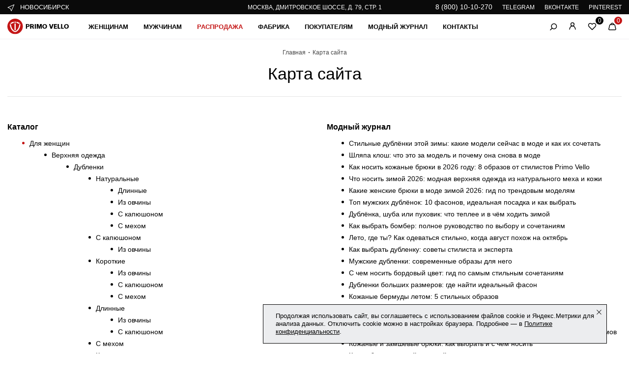

--- FILE ---
content_type: text/html; charset=UTF-8
request_url: https://novosibirsk.primovello.ru/sitemap/
body_size: 30763
content:


<!DOCTYPE HTML>
<html lang="ru">

<head itemscope itemtype="http://schema.org/WPHeader">
    <title itemprop="headline">Карта сайта фабрики Primo Vello в городе Новосибирск</title>

    <meta property="og:title" content="Карта сайта фабрики Primo Vello в городе Новосибирск">
    <meta property="og:image" content="https://novosibirsk.primovello.ru/social-logo-150fx150f.png">
    <meta property="og:image:type" content="image/png">
    <meta property="og:site_name" content="Primovello.ru">
    <meta property="og:type" content="website">
    <meta property="og:url" content="https://novosibirsk.primovello.ru/sitemap/">
    <meta property="og:image:width" content="250" />
    <meta property="og:image:height" content="250" />

    <meta http-equiv="Content-Type" content="text/html; charset=UTF-8" />
<meta name="description" itemprop="description" content="Страница с основными разделами сайта фабрики Primo Vello в городе Новосибирск." />
<link rel="canonical" href="https://novosibirsk.primovello.ru/sitemap/" />
<script data-skip-moving="true">(function(w, d, n) {var cl = "bx-core";var ht = d.documentElement;var htc = ht ? ht.className : undefined;if (htc === undefined || htc.indexOf(cl) !== -1){return;}var ua = n.userAgent;if (/(iPad;)|(iPhone;)/i.test(ua)){cl += " bx-ios";}else if (/Windows/i.test(ua)){cl += ' bx-win';}else if (/Macintosh/i.test(ua)){cl += " bx-mac";}else if (/Linux/i.test(ua) && !/Android/i.test(ua)){cl += " bx-linux";}else if (/Android/i.test(ua)){cl += " bx-android";}cl += (/(ipad|iphone|android|mobile|touch)/i.test(ua) ? " bx-touch" : " bx-no-touch");cl += w.devicePixelRatio && w.devicePixelRatio >= 2? " bx-retina": " bx-no-retina";if (/AppleWebKit/.test(ua)){cl += " bx-chrome";}else if (/Opera/.test(ua)){cl += " bx-opera";}else if (/Firefox/.test(ua)){cl += " bx-firefox";}ht.className = htc ? htc + " " + cl : cl;})(window, document, navigator);</script>


<link href="/bitrix/js/ui/design-tokens/dist/ui.design-tokens.min.css?171895689123463" type="text/css"  rel="stylesheet" />
<link href="/bitrix/cache/css/s1/main/template_b4559e885d6a7560fb25f1f4e3f57038/template_b4559e885d6a7560fb25f1f4e3f57038_v1.css?1764259114351373" type="text/css"  data-template-style="true" rel="stylesheet" />
<link href="/bitrix/panel/main/popup.min.css?169280849020774" type="text/css"  data-template-style="true"  rel="stylesheet" />







<meta name="viewport" content="width=device-width, initial-scale=1.0" />
<link href='/favicon.ico' rel='shortcut icon' type='image/x-icon'>
<link href='/favicon_svg.svg' rel='icon' type='image/svg+xml'>



  
  
                
		<!-- Yandex.Metrika counter -->
		<noscript><div><img src="https://mc.yandex.ru/watch/66231970" style="position:absolute; left:-9999px;" alt="Карта сайта - фото 1" /></div></noscript>
	<!-- /Yandex.Metrika counter -->

		            
        <meta name="yandex-verification" content="e23cf71217994f27" />
        <meta name="p:domain_verify" content="c80f946b2807b4c6b6c2226ab93cc779"/>
        <meta name="mailru-verification" content="c8c77a01acb7652d" />
        <meta name="zen-verification" content="ILXLUvNbbYiD0IWRJ0cn5AHE3ojPMEkqTLr09Rvm0nLJ5fQi3sUZKHmp9sKUgqNM" />
    </head>

            <body class="">
    
        <div id="panel"></div>
        <div class="wrapper">



    <!-- HEADER -->

    <header class="header">
        <div class="stocks">
            <div class="container stocks__wrapper">
                	<div class="stocks__item">
        <div class="city-main">
            <div class="city-main__group getPopupFormFile" data-wf-class="popup-domain" data-wf-dopclass="--domains" data-wf-insert="popup-domain" data-wf-file-path="/local/include/ajax/locations/popupLocations.php">
                <svg xmlns="http://www.w3.org/2000/svg" width="16" height="16" viewBox="0 0 16 16" fill="none">
                    <path d="M14.0815 2.18201C14.2278 2.3283 14.2689 2.54957 14.1848 2.73863L8.52798 15.4666C8.44724 15.6482 8.26654 15.7648 8.06774 15.7635C7.86894 15.7621 7.68981 15.6432 7.6115 15.4604L5.56896 10.6945L0.803045 8.65199C0.620315 8.57367 0.501341 8.39455 0.500016 8.19575C0.49869 7.99695 0.615267 7.81625 0.796935 7.73551L13.5249 2.07865C13.7139 1.99463 13.9352 2.03572 14.0815 2.18201ZM2.24986 8.18408L6.14671 9.85416C6.26472 9.90474 6.35875 9.99877 6.40932 10.1168L8.07941 14.0136L12.743 3.52045L2.24986 8.18408Z" fill="white"></path>
                </svg>
				<div class="city-main__name">Новосибирск</div>
            </div>
                    </div>
    </div>
	                
			<div class="stocks__item">
		<div class="stocks__text" id="bx_3218110189_1"><a href="/kontakty/">Москва, Дмитровское шоссе, д. 79, стр. 1</a></div>
 	</div>

                
                <div class="stocks__item">
                    <div class="stocks__social">
                        <div class="stocks__social-item">
                            
                            <a class="stocks__social-link stocks__social-link_tel" href="tel:88001010270" data-yaevent="click_phone" data-yaid="66231970" onclick="send_statistic(this);">8 (800) 10-10-270</a>
                        </div>
                        <div class="stocks__social-item">
                            <a class="stocks__social-link" href="https://t.me/primovello_official" data-yaevent="click_social" data-yaid="66231970" onclick="send_statistic(this);" rel="nofollow" target="_blank">TELEGRAM</a>
                        </div>
                        <div class="stocks__social-item">
                            <a class="stocks__social-link" href="https://vk.com/public211149061" data-yaevent="click_social" data-yaid="66231970" onclick="send_statistic(this);" rel="nofollow" target="_blank">ВКОНТАКТЕ</a>
                        </div>
                                                <div class="stocks__social-item">
                            <a class="stocks__social-link" href="https://ru.pinterest.com/primovello/_saved/" data-yaevent="click_social" data-yaid="66231970" onclick="send_statistic(this);" rel="nofollow" target="_blank">PINTEREST</a>
                        </div>
                    </div>
                </div>
            </div>
        </div>
        
        
        <div class="container">
            <div class="header__wrap">
                <div class="header__row">
                    <div class="header__column">
                        <div class="header__burger"><span></span></div>
                        <div class="header__logo logo">
                            <a href="/"><img src="/local/templates/main/img/logo.svg" alt="logotype" width="125" height="32"></a>                        </div>
                        	<nav class="main-nav" itemscope="" itemtype="http://schema.org/SiteNavigationElement">
                            <ul class="main-nav__list" itemprop="about" itemscope="" itemtype="http://schema.org/ItemList"><li class="main-nav__item hover-item" data-id-sub-menu="s_25" itemprop="itemListElement" itemscope="" itemtype="http://schema.org/ItemList">
						<a itemprop="url" href="/katalog/dlya-zhenshchin/" class="main-nav__link">Женщинам</a>
						<meta itemprop="name" content="Женщинам" />
					</li><li class="main-nav__item hover-item" data-id-sub-menu="s_26" itemprop="itemListElement" itemscope="" itemtype="http://schema.org/ItemList">
						<a itemprop="url" href="/katalog/dlya-muzhchin/" class="main-nav__link">Мужчинам</a>
						<meta itemprop="name" content="Мужчинам" />
					</li><li class="main-nav__item hover-item" data-id-sub-menu="s_29" itemprop="itemListElement" itemscope="" itemtype="http://schema.org/ItemList">
						<a itemprop="url" href="javascript:void(0);" class="main-nav__link --sale">Распродажа</a>
						<meta itemprop="name" content="Распродажа" />
					</li><li class="main-nav__item hover-item" data-id-sub-menu="s_30" itemprop="itemListElement" itemscope="" itemtype="http://schema.org/ItemList">
						<a itemprop="url" href="javascript:void(0);" class="main-nav__link">Фабрика</a>
						<meta itemprop="name" content="Фабрика" />
					</li><li class="main-nav__item hover-item" data-id-sub-menu="s_31" itemprop="itemListElement" itemscope="" itemtype="http://schema.org/ItemList">
						<a itemprop="url" href="javascript:void(0);" class="main-nav__link">Покупателям</a>
						<meta itemprop="name" content="Покупателям" />
					</li><li class="main-nav__item hover-item --forward-link" itemprop="itemListElement" itemscope="" itemtype="http://schema.org/ItemList">
						<a itemprop="url" href="/blog/" class="main-nav__link">Модный журнал</a>
						<meta itemprop="name" content="Модный журнал" />
					</li><li class="main-nav__item hover-item --forward-link" itemprop="itemListElement" itemscope="" itemtype="http://schema.org/ItemList">
						<a itemprop="url" href="/kontakty/" class="main-nav__link">Контакты</a>
						<meta itemprop="name" content="Контакты" />
					</li></ul>
            </nav>                    </div>
                    <div class="header__column">
                                                <div class="header__lang lang-main">
                            <span class="lang-main__current">ru</span>
                            <ul class="lang-main__list">
                                <li class="lang-main__item current">
                                    <a href="javascript:void(0);">RU</a>
                                </li>
                                <li class="lang-main__item">
                                    <a href="javascript:void(0);">ENG</a>
                                </li>
                            </ul>
                        </div>
                        <div class="header__search search-main">
                            <svg xmlns="http://www.w3.org/2000/svg" width="15" height="15" viewBox="0 0 15 15" fill="none">
                                <path d="M8.34241 11.8625C11.2419 11.8625 13.5924 9.512 13.5924 6.6125C13.5924 3.71301 11.2419 1.3625 8.34241 1.3625C5.44291 1.3625 3.09241 3.71301 3.09241 6.6125C3.09241 9.512 5.44291 11.8625 8.34241 11.8625Z" stroke="black" stroke-width="1.5" stroke-linecap="round" stroke-linejoin="bevel" />
                                <path d="M4.68246 10.3775L1.02246 14.0375" stroke="black" stroke-width="1.5" stroke-linecap="round" stroke-linejoin="bevel" />
                            </svg>
                                                    </div>
                        <div class="header__login login-main">
                                                        <a href="javascript:void(0);" class="login-main__link getPopupFormFile" data-form-type="LOGIN" data-wf-class="popup-general" data-wf-dopclass="--entry" data-wf-file-path="/local/include/ajax/auth/auth.php">
                                                        
                                <svg xmlns="http://www.w3.org/2000/svg" width="16" height="16" viewBox="0 0 16 16" fill="none">
                                    <path d="M2 14.6667L2.52667 12.7467C4.26667 6.41333 11.7333 6.41333 13.4733 12.7467L14 14.6667" stroke="black" stroke-width="1.5" stroke-linecap="round" stroke-linejoin="round" />
                                    <path d="M7.99996 7.98667C9.84091 7.98667 11.3333 6.49428 11.3333 4.65333C11.3333 2.81238 9.84091 1.32 7.99996 1.32C6.15901 1.32 4.66663 2.81238 4.66663 4.65333C4.66663 6.49428 6.15901 7.98667 7.99996 7.98667Z" stroke="black" stroke-width="1.5" stroke-linecap="round" stroke-linejoin="bevel" /> </svg>
                            </a>
                        </div>
                        <div class="header__fav fav-main">
                                                        <a class="fav-main__link">
                                <svg xmlns="http://www.w3.org/2000/svg" width="18" height="18" viewBox="0 0 18 18" fill="none">
                                    <path fill-rule="evenodd" clip-rule="evenodd" d="M9.98252 3.66749C10.6986 2.95141 11.6698 2.54912 12.6825 2.54912C13.6952 2.54912 14.6664 2.95141 15.3825 3.66749C16.0986 4.38358 16.5009 5.3548 16.5009 6.36749C16.5009 7.38019 16.0986 8.35141 15.3825 9.06749L14.4 10.05L9.00002 15.45L3.60002 10.05L2.61752 9.06749C1.90144 8.35141 1.49915 7.38019 1.49915 6.36749C1.49915 5.3548 1.90144 4.38358 2.61752 3.66749C3.33361 2.95141 4.30483 2.54912 5.31752 2.54912C6.33022 2.54912 7.30144 2.95141 8.01752 3.66749L9.00002 4.64999L9.98252 3.66749Z" stroke="black" stroke-width="1.5" stroke-linecap="round" stroke-linejoin="round" />
                                </svg>
                                <span class="fav-main__value">0</span>
                            </a>
                        </div>
                        <div id="bx_basketFKauiI" class="header__cart cart-main"><!--'start_frame_cache_bx_basketFKauiI'--><a href="javascript:void(0);" class="cart-main__link js-show-cart">
    <svg xmlns="http://www.w3.org/2000/svg" width="18" height="18" viewBox="0 0 18 18" fill="none">
        <path d="M14.6026 15.75H3.39756C3.17165 15.7493 2.94881 15.6975 2.7457 15.5986C2.54258 15.4997 2.36442 15.3562 2.22453 15.1789C2.08464 15.0015 1.98662 14.7948 1.93779 14.5742C1.88897 14.3536 1.8906 14.1249 1.94256 13.905L3.75006 6.405C3.82664 6.08072 4.00901 5.79117 4.2684 5.58203C4.52778 5.3729 4.84942 5.25607 5.18256 5.25H12.8176C13.1507 5.25607 13.4723 5.3729 13.7317 5.58203C13.9911 5.79117 14.1735 6.08072 14.2501 6.405L16.0351 13.905C16.0866 14.123 16.0887 14.3498 16.0411 14.5688C15.9935 14.7877 15.8975 14.9932 15.7601 15.1702C15.6227 15.3471 15.4474 15.4911 15.2471 15.5914C15.0468 15.6917 14.8266 15.7459 14.6026 15.75Z" stroke="black" stroke-width="1.5" stroke-linecap="round" stroke-linejoin="round" />
        <path d="M5.67004 5.25L6.34504 3.885C6.59524 3.39532 6.97521 2.98382 7.44344 2.69548C7.91168 2.40713 8.45016 2.25302 9.00004 2.25V2.25C9.54993 2.25302 10.0884 2.40713 10.5566 2.69548C11.0249 2.98382 11.4048 3.39532 11.655 3.885L12.33 5.25" stroke="black" stroke-width="1.5" stroke-linecap="round" stroke-linejoin="round" />
    </svg>
    <span class="cart-main__value">0</span>
    </a><!--'end_frame_cache_bx_basketFKauiI'--></div>
                    </div>
                </div>
            </div>
        </div>
        
<div class="header__search-panel search-panel">
    <div class="container" id="header-search">
		<form action="/search/" class="search-panel__form">
			<div class="search-panel__wrap">
                <button type="submit" class="search-panel__button">
                    <svg xmlns="http://www.w3.org/2000/svg" width="15" height="15" viewBox="0 0 15 15" fill="none">
                        <path d="M8.34241 11.8623C11.2419 11.8623 13.5924 9.5118 13.5924 6.6123C13.5924 3.71281 11.2419 1.3623 8.34241 1.3623C5.44291 1.3623 3.09241 3.71281 3.09241 6.6123C3.09241 9.5118 5.44291 11.8623 8.34241 11.8623Z" stroke="black" stroke-width="1.5" stroke-linecap="round" stroke-linejoin="bevel"></path>
                        <path d="M4.68246 10.3774L1.02246 14.0374" stroke="black" stroke-width="1.5" stroke-linecap="round" stroke-linejoin="bevel"></path>
                    </svg>
                </button>
                <input id="title-search-input" type="text" name="q" value="" autocomplete="off" placeholder="Я ищу...">
                <div class="search-panel__close"></div>
            </div>
		</form>
		<div class="search-panel__result search-result active">
            <div class="search-panel__text">Нажмите <span>Enter</span> для поиска или <span>ESC</span> для закрытия</div>      
        </div>
	</div>
</div>                <div class="header__menu menu-header">
	<div>
		<div class="container">
			<div class="menu-header__group">
				<div class="menu-header__name">
					<div class="city-main city-main_light">
						<div class="city-main__group getPopupFormFile" data-wf-class="popup-domain" data-wf-dopclass="--domains" data-wf-insert="popup-domain" data-wf-file-path="/local/include/ajax/locations/popupLocations.php">
							<svg xmlns="http://www.w3.org/2000/svg" width="16" height="16" viewBox="0 0 16 16" fill="none">
								<path d="M14.0815 2.18201C14.2278 2.3283 14.2689 2.54957 14.1848 2.73863L8.52798 15.4666C8.44724 15.6482 8.26654 15.7648 8.06774 15.7635C7.86894 15.7621 7.68981 15.6432 7.6115 15.4604L5.56896 10.6945L0.803045 8.65199C0.620315 8.57367 0.501341 8.39455 0.500016 8.19575C0.49869 7.99695 0.615267 7.81625 0.796935 7.73551L13.5249 2.07865C13.7139 1.99463 13.9352 2.03572 14.0815 2.18201ZM2.24986 8.18408L6.14671 9.85416C6.26472 9.90474 6.35875 9.99877 6.40932 10.1168L8.07941 14.0136L12.743 3.52045L2.24986 8.18408Z" fill="white"></path>
							</svg>
							<div class="city-main__name">Москва</div>
						</div>
					</div>
				</div>
				<div class="menu-header__link getPopupFormFile" data-wf-class="popup-domain" data-wf-dopclass="--domains" data-wf-insert="popup-domain" data-wf-file-path="/local/include/ajax/locations/popupLocations.php">
					<a href="javascript:void(0);">Сменить город</a>
				</div>
			</div>
			<div class="menu-header__wrap">
				<nav class="menu-header__sub sub-nav">
						            							            	<div class="sub-nav__item --column-size-one sub-menu" id="s_25">
	                    <div class="sub-nav__row">
			            				            				<div class="sub-nav__column">
			            								            									            						<div class="sub-nav__menu menu-sub-nav">
					                            	<a href="/katalog/dlya-zhenshchin/verhnyaya-odezhda/" class="menu-sub-nav__title">Верхняя одежда</a>
					                            						                                <ul class="menu-sub-nav__list">
					                                						                                	<li class="menu-sub-nav__item">
					                                		<a href="/katalog/dlya-zhenshchin/verhnyaya-odezhda/dublenki/">Дубленки</a>
					                                	</li>
					                                						                                	<li class="menu-sub-nav__item">
					                                		<a href="/katalog/dlya-zhenshchin/verhnyaya-odezhda/shuby/">Шубы</a>
					                                	</li>
					                                						                                	<li class="menu-sub-nav__item">
					                                		<a href="/katalog/dlya-zhenshchin/verhnyaya-odezhda/puhoviki/">Пуховики</a>
					                                	</li>
					                                						                                	<li class="menu-sub-nav__item">
					                                		<a href="/katalog/dlya-zhenshchin/verhnyaya-odezhda/palto/kozhanoe/">Кожаные пальто</a>
					                                	</li>
					                                						                                	<li class="menu-sub-nav__item">
					                                		<a href="/katalog/dlya-zhenshchin/verhnyaya-odezhda/plashchi/kozhanye/">Кожаные плащи</a>
					                                	</li>
					                                						                                	<li class="menu-sub-nav__item">
					                                		<a href="/katalog/dlya-zhenshchin/verhnyaya-odezhda/pidzhaki/kozhanye/">Кожаные пиджаки</a>
					                                	</li>
					                                						                                	<li class="menu-sub-nav__item">
					                                		<a href="/katalog/dlya-zhenshchin/verhnyaya-odezhda/palto/">Пальто</a>
					                                	</li>
					                                						                                	<li class="menu-sub-nav__item">
					                                		<a href="/katalog/dlya-zhenshchin/verhnyaya-odezhda/kurtki/kozhanye/">Кожаные куртки</a>
					                                	</li>
					                                						                                	<li class="menu-sub-nav__item">
					                                		<a href="/katalog/dlya-zhenshchin/verhnyaya-odezhda/zhilety/kozhanyye/">Кожаные жилеты</a>
					                                	</li>
					                                						                                	<li class="menu-sub-nav__item">
					                                		<a href="/katalog/dlya-zhenshchin/verhnyaya-odezhda/kurtki/kozhanye/iz-zamshi/">Замшевые куртки</a>
					                                	</li>
					                                						                                	<li class="menu-sub-nav__item">
					                                		<a href="/katalog/dlya-zhenshchin/verhnyaya-odezhda/plashchi/zamshevye/">Замшевые плащи</a>
					                                	</li>
					                                						                                	<li class="menu-sub-nav__item">
					                                		<a href="/katalog/dlya-zhenshchin/verhnyaya-odezhda/pidzhaki/kozhanye/iz-zamshi/">Замшевые пиджаки</a>
					                                	</li>
					                                						                                </ul>
					                                					                                					                            </div>
			            									            						<div class="sub-nav__menu menu-sub-nav">
					                            	<a href="/katalog/dlya-zhenshchin/odezhda/" class="menu-sub-nav__title">Одежда</a>
					                            						                                <ul class="menu-sub-nav__list">
					                                						                                	<li class="menu-sub-nav__item">
					                                		<a href="/katalog/dlya-zhenshchin/odezhda/yubki/">Юбки</a>
					                                	</li>
					                                						                                	<li class="menu-sub-nav__item">
					                                		<a href="/katalog/dlya-zhenshchin/odezhda/bryuki/">Брюки</a>
					                                	</li>
					                                						                                	<li class="menu-sub-nav__item">
					                                		<a href="/katalog/dlya-zhenshchin/odezhda/shorty/">Шорты</a>
					                                	</li>
					                                						                                	<li class="menu-sub-nav__item">
					                                		<a href="/katalog/dlya-zhenshchin/odezhda/rubashki/">Рубашки</a>
					                                	</li>
					                                						                                	<li class="menu-sub-nav__item">
					                                		<a href="/katalog/dlya-zhenshchin/verhnyaya-odezhda/zhilety/">Жилеты</a>
					                                	</li>
					                                						                                	<li class="menu-sub-nav__item">
					                                		<a href="/katalog/dlya-zhenshchin/odezhda/sarafany/">Сарафаны</a>
					                                	</li>
					                                						                                </ul>
					                                					                                					                            </div>
			            									            						<div class="sub-nav__menu menu-sub-nav">
					                            	<a href="javascript:void(0);" class="menu-sub-nav__title">Большие размеры</a>
					                            						                                <ul class="menu-sub-nav__list">
					                                						                                	<li class="menu-sub-nav__item">
					                                		<a href="/katalog/dlya-zhenshchin/verhnyaya-odezhda/kurtki/kozhanye/bolshie-razmery/">Кожаные куртки</a>
					                                	</li>
					                                						                                	<li class="menu-sub-nav__item">
					                                		<a href="/katalog/dlya-zhenshchin/verhnyaya-odezhda/pidzhaki/kozhanye/bolshih-razmerov/">Кожаные пиджаки</a>
					                                	</li>
					                                						                                	<li class="menu-sub-nav__item">
					                                		<a href="/katalog/dlya-zhenshchin/verhnyaya-odezhda/plashchi/bolshih-razmerov/">Кожаные плащи</a>
					                                	</li>
					                                						                                	<li class="menu-sub-nav__item">
					                                		<a href="/katalog/dlya-zhenshchin/verhnyaya-odezhda/palto/kozhanoe/bolshikh-razmerov/">Кожаные пальто</a>
					                                	</li>
					                                						                                	<li class="menu-sub-nav__item">
					                                		<a href="/katalog/dlya-zhenshchin/odezhda/yubki/bolshih-razmerov/">Кожаные юбки</a>
					                                	</li>
					                                						                                	<li class="menu-sub-nav__item">
					                                		<a href="/katalog/dlya-zhenshchin/odezhda/bryuki/bolshih-razmerov/">Кожаные брюки</a>
					                                	</li>
					                                						                                	<li class="menu-sub-nav__item">
					                                		<a href="/katalog/dlya-zhenshchin/verhnyaya-odezhda/dublenki/bolshih-razmerov/">Дубленки</a>
					                                	</li>
					                                						                                	<li class="menu-sub-nav__item">
					                                		<a href="/katalog/dlya-zhenshchin/verhnyaya-odezhda/shuby/bolshikh-razmerov/">Шубы</a>
					                                	</li>
					                                						                                </ul>
					                                					                                					                            </div>
			            									            						<div class="sub-nav__menu menu-sub-nav">
					                            	<a href="javascript:void(0);" class="menu-sub-nav__title">Премиум класс</a>
					                            						                                <ul class="menu-sub-nav__list">
					                                						                                	<li class="menu-sub-nav__item">
					                                		<a href="/katalog/dlya-zhenshchin/verhnyaya-odezhda/shuby/elitnye/">Шубы</a>
					                                	</li>
					                                						                                	<li class="menu-sub-nav__item">
					                                		<a href="/katalog/dlya-zhenshchin/verhnyaya-odezhda/dublenki/premium-klas/">Дубленки</a>
					                                	</li>
					                                						                                	<li class="menu-sub-nav__item">
					                                		<a href="/katalog/dlya-zhenshchin/verhnyaya-odezhda/kurtki/kozhanye/premium-klass/">Кожаные куртки</a>
					                                	</li>
					                                						                                	<li class="menu-sub-nav__item">
					                                		<a href="/katalog/dlya-zhenshchin/verhnyaya-odezhda/pidzhaki/kozhanye/">Кожаные пиджаки</a>
					                                	</li>
					                                						                                	<li class="menu-sub-nav__item">
					                                		<a href="/katalog/dlya-zhenshchin/verhnyaya-odezhda/puhoviki/kozhanye/">Кожаные пуховики</a>
					                                	</li>
					                                						                                	<li class="menu-sub-nav__item">
					                                		<a href="/katalog/dlya-zhenshchin/verhnyaya-odezhda/palto/premium/">Кожаные пальто</a>
					                                	</li>
					                                						                                	<li class="menu-sub-nav__item">
					                                		<a href="/katalog/dlya-zhenshchin/verhnyaya-odezhda/plashchi/premium-klass/">Кожаные плащи</a>
					                                	</li>
					                                						                                	<li class="menu-sub-nav__item">
					                                		<a href="/katalog/dlya-zhenshchin/odezhda/rubashki/premium-klass/">Кожаные рубашки</a>
					                                	</li>
					                                						                                </ul>
					                                					                                					                            </div>
			            									            						<div class="sub-nav__menu menu-sub-nav">
					                            	<a href="/katalog/dlya-zhenshchin/aksessuary/" class="menu-sub-nav__title">Аксессуары</a>
					                            						                                <ul class="menu-sub-nav__list">
					                                						                                	<li class="menu-sub-nav__item">
					                                		<a href="/katalog/dlya-zhenshchin/aksessuary/golovnye-ubory/">Головные уборы</a>
					                                	</li>
					                                						                                	<li class="menu-sub-nav__item">
					                                		<a href="/katalog/dlya-zhenshchin/aksessuary/platki-sharfy/">Платки и шарфы</a>
					                                	</li>
					                                						                                	<li class="menu-sub-nav__item">
					                                		<a href="/katalog/dlya-zhenshchin/aksessuary/perchatki/">Перчатки</a>
					                                	</li>
					                                						                                	<li class="menu-sub-nav__item">
					                                		<a href="/katalog/dlya-zhenshchin/aksessuary/rukavichki-varezhki/">Рукавички и варежки</a>
					                                	</li>
					                                						                                	<li class="menu-sub-nav__item">
					                                		<a href="/katalog/igrushki/">Игрушки</a>
					                                	</li>
					                                						                                </ul>
					                                					                                					                            </div>
			            									            						<div class="sub-nav__menu menu-sub-nav">
					                            	<a href="/katalog/dlya-zhenshchin/obrazy/" class="menu-sub-nav__title">Образы</a>
					                            						                                					                                						                                	<a href="/katalog/new-for-woman/" class="menu-sub-nav__title">Новинки</a>
					                                						                                	<a href="/katalog/dlya-zhenshchin/sale/" class="menu-sub-nav__title --sale">Распродажа</a>
					                                						                                					                            </div>
			            									            								            				</div>
			            				<div class="sub-nav__column">
			            									            									            					<a href="/katalog/dlya-zhenshchin/verhnyaya-odezhda/">
						                            <div class="sub-nav__card card-sub-nav">				                            	
							                                <div class="card-sub-nav__image">
							                                	<img loading="lazy" src="/upload/phpthumb/8/95259f550d26677c3a7e1c2cc702ffbb.webp" alt="Актуальная зимняя коллекция для неё">
							                                </div>
							                                <div class="card-sub-nav__name">Актуальная зимняя коллекция для неё</div>
							                                							                                						                                	<span class="card-sub-nav__link">Перейти</span>
						                                						                            	</div>
			                                	</a>
				                            				                                				                        </div>
			            							            </div>
			            			            <div class="sub-menu__popular sub-menu-popular">
							<div class="sub-menu-popular__name">Популярное:</div>
							<ul class="sub-menu-popular__list">
																<li class="sub-menu-popular__item">
									<a href="/katalog/dlya-zhenshchin/verhnyaya-odezhda/dublenki/">Дубленки</a>
								</li>
																<li class="sub-menu-popular__item">
									<a href="/katalog/dlya-zhenshchin/verhnyaya-odezhda/shuby/">Шубы</a>
								</li>
																<li class="sub-menu-popular__item">
									<a href="/katalog/dlya-zhenshchin/verhnyaya-odezhda/palto/kozhanoe/">Кожаные пальто</a>
								</li>
																<li class="sub-menu-popular__item">
									<a href="/katalog/dlya-zhenshchin/verhnyaya-odezhda/plashchi/kozhanye/">Кожаные плащи</a>
								</li>
																<li class="sub-menu-popular__item">
									<a href="/katalog/dlya-zhenshchin/verhnyaya-odezhda/kurtki/kozhanye/">Кожаные куртки</a>
								</li>
																<li class="sub-menu-popular__item">
									<a href="/katalog/dlya-zhenshchin/verhnyaya-odezhda/puhoviki/kozhanye/">Кожаные пуховики</a>
								</li>
															</ul>
						</div>
									        </div>
			        	            		            							            	<div class="sub-nav__item --column-size-one sub-menu" id="s_26">
	                    <div class="sub-nav__row">
			            				            				<div class="sub-nav__column">
			            								            									            						<div class="sub-nav__menu menu-sub-nav">
					                            	<a href="/katalog/dlya-muzhchin/verhnyaya-odezhda/" class="menu-sub-nav__title">Верхняя одежда</a>
					                            						                                <ul class="menu-sub-nav__list">
					                                						                                	<li class="menu-sub-nav__item">
					                                		<a href="/katalog/dlya-muzhchin/verhnyaya-odezhda/dublenki/">Дубленки</a>
					                                	</li>
					                                						                                	<li class="menu-sub-nav__item">
					                                		<a href="/katalog/dlya-muzhchin/verhnyaya-odezhda/shuby/">Шубы</a>
					                                	</li>
					                                						                                	<li class="menu-sub-nav__item">
					                                		<a href="/katalog/dlya-muzhchin/verhnyaya-odezhda/puhoviki/kozhanye/">Пуховики</a>
					                                	</li>
					                                						                                	<li class="menu-sub-nav__item">
					                                		<a href="/katalog/dlya-muzhchin/verhnyaya-odezhda/palto/kozhanye/">Кожаные пальто</a>
					                                	</li>
					                                						                                	<li class="menu-sub-nav__item">
					                                		<a href="/katalog/dlya-muzhchin/verhnyaya-odezhda/kurtki/kozhanye/">Кожаные куртки</a>
					                                	</li>
					                                						                                	<li class="menu-sub-nav__item">
					                                		<a href="/katalog/dlya-muzhchin/verhnyaya-odezhda/plashchi/kozhanye/">Кожаные плащи</a>
					                                	</li>
					                                						                                	<li class="menu-sub-nav__item">
					                                		<a href="/katalog/dlya-muzhchin/verhnyaya-odezhda/pidzhaki/kozhanye/">Кожаные пиджаки</a>
					                                	</li>
					                                						                                	<li class="menu-sub-nav__item">
					                                		<a href="/katalog/dlya-muzhchin/verhnyaya-odezhda/kurtki/tekstilnye/">Текстильные куртки</a>
					                                	</li>
					                                						                                </ul>
					                                					                                					                            </div>
			            									            						<div class="sub-nav__menu menu-sub-nav">
					                            	<a href="/katalog/dlya-muzhchin/odezhda/" class="menu-sub-nav__title">Одежда</a>
					                            						                                <ul class="menu-sub-nav__list">
					                                						                                	<li class="menu-sub-nav__item">
					                                		<a href="/katalog/dlya-muzhchin/odezhda/bryuki/">Кожаные брюки</a>
					                                	</li>
					                                						                                	<li class="menu-sub-nav__item">
					                                		<a href="/katalog/dlya-muzhchin/odezhda/rubashki/">Кожаные рубашки</a>
					                                	</li>
					                                						                                </ul>
					                                					                                					                            </div>
			            									            						<div class="sub-nav__menu menu-sub-nav">
					                            	<a href="javascript:void(0);" class="menu-sub-nav__title">Большие размеры</a>
					                            						                                <ul class="menu-sub-nav__list">
					                                						                                	<li class="menu-sub-nav__item">
					                                		<a href="/katalog/dlya-muzhchin/verhnyaya-odezhda/dublenki/bolshie-razmery/">Дубленки</a>
					                                	</li>
					                                						                                	<li class="menu-sub-nav__item">
					                                		<a href="/katalog/dlya-muzhchin/verhnyaya-odezhda/kurtki/kozhanye/bolshie-razmery/">Кожаные куртки</a>
					                                	</li>
					                                						                                	<li class="menu-sub-nav__item">
					                                		<a href="/katalog/dlya-muzhchin/verhnyaya-odezhda/palto/kozhanye/bolshie-razmery/">Кожаные пальто</a>
					                                	</li>
					                                						                                	<li class="menu-sub-nav__item">
					                                		<a href="/katalog/dlya-muzhchin/verhnyaya-odezhda/puhoviki/kozhanye/bolshie-razmery/">Кожаные пуховики</a>
					                                	</li>
					                                						                                	<li class="menu-sub-nav__item">
					                                		<a href="/katalog/dlya-muzhchin/verhnyaya-odezhda/plashchi/kozhanye/bolshie-razmery/">Кожаные плащи</a>
					                                	</li>
					                                						                                	<li class="menu-sub-nav__item">
					                                		<a href="/katalog/dlya-muzhchin/verhnyaya-odezhda/pidzhaki/kozhanye/bolshie-razmery/">Кожаные пиджаки</a>
					                                	</li>
					                                						                                </ul>
					                                					                                					                            </div>
			            									            						<div class="sub-nav__menu menu-sub-nav">
					                            	<a href="javascript:void(0);" class="menu-sub-nav__title">Премиум класс</a>
					                            						                                <ul class="menu-sub-nav__list">
					                                						                                	<li class="menu-sub-nav__item">
					                                		<a href="/katalog/dlya-muzhchin/verhnyaya-odezhda/dublenki/premium/"> Дубленки</a>
					                                	</li>
					                                						                                	<li class="menu-sub-nav__item">
					                                		<a href="/katalog/dlya-muzhchin/verhnyaya-odezhda/kurtki/kozhanye/premium/"> Кожаные куртки</a>
					                                	</li>
					                                						                                	<li class="menu-sub-nav__item">
					                                		<a href="/katalog/dlya-muzhchin/verhnyaya-odezhda/palto/kozhanye/premium/"> Кожаные пальто</a>
					                                	</li>
					                                						                                	<li class="menu-sub-nav__item">
					                                		<a href="/katalog/dlya-muzhchin/verhnyaya-odezhda/puhoviki/kozhanye/premium/"> Кожаные пуховики</a>
					                                	</li>
					                                						                                	<li class="menu-sub-nav__item">
					                                		<a href="/katalog/dlya-muzhchin/verhnyaya-odezhda/plashchi/kozhanye/premium/">Кожаные плащи</a>
					                                	</li>
					                                						                                	<li class="menu-sub-nav__item">
					                                		<a href="/katalog/dlya-muzhchin/verhnyaya-odezhda/pidzhaki/kozhanye/premium/"> Кожаные пиджаки</a>
					                                	</li>
					                                						                                </ul>
					                                					                                					                            </div>
			            									            						<div class="sub-nav__menu menu-sub-nav">
					                            	<a href="/katalog/dlya-muzhchin/aksessuary/" class="menu-sub-nav__title">Аксессуары</a>
					                            						                                <ul class="menu-sub-nav__list">
					                                						                                	<li class="menu-sub-nav__item">
					                                		<a href="/katalog/dlya-muzhchin/aksessuary/golovnye-ubory/">Головные уборы</a>
					                                	</li>
					                                						                                	<li class="menu-sub-nav__item">
					                                		<a href="/katalog/dlya-muzhchin/aksessuary/sharfy/">Шарфы</a>
					                                	</li>
					                                						                                	<li class="menu-sub-nav__item">
					                                		<a href="/katalog/dlya-muzhchin/aksessuary/perchatki/">Перчатки</a>
					                                	</li>
					                                						                                	<li class="menu-sub-nav__item">
					                                		<a href="/katalog/dlya-muzhchin/aksessuary/mehovye-rukavichki/">Меховые рукавички</a>
					                                	</li>
					                                						                                	<li class="menu-sub-nav__item">
					                                		<a href="/katalog/igrushki/">Игрушки</a>
					                                	</li>
					                                						                                </ul>
					                                					                                					                            </div>
			            									            						<div class="sub-nav__menu menu-sub-nav">
					                            	<a href="/katalog/dlya-muzhchin/obrazy/" class="menu-sub-nav__title">Образы</a>
					                            						                                					                                						                                	<a href="/katalog/new-for-man/" class="menu-sub-nav__title">Новинки</a>
					                                						                                	<a href="/katalog/dlya-muzhchin/sale/" class="menu-sub-nav__title --sale">Распродажа</a>
					                                						                                					                            </div>
			            									            								            				</div>
			            				<div class="sub-nav__column">
			            									            									            					<a href="/katalog/dlya-muzhchin/verhnyaya-odezhda/">
						                            <div class="sub-nav__card card-sub-nav">				                            	
							                                <div class="card-sub-nav__image">
							                                	<img loading="lazy" src="/upload/phpthumb/8/594a1ad96b383034cc2592363dab7f4a.webp" alt="Актуальная зимняя коллекция для него">
							                                </div>
							                                <div class="card-sub-nav__name">Актуальная зимняя коллекция для него</div>
							                                							                                						                                	<span class="card-sub-nav__link">Перейти</span>
						                                						                            	</div>
			                                	</a>
				                            				                                				                        </div>
			            							            </div>
			            			            <div class="sub-menu__popular sub-menu-popular">
							<div class="sub-menu-popular__name">Популярное:</div>
							<ul class="sub-menu-popular__list">
																<li class="sub-menu-popular__item">
									<a href="/katalog/dlya-muzhchin/verhnyaya-odezhda/dublenki/">Дубленки</a>
								</li>
																<li class="sub-menu-popular__item">
									<a href="/katalog/dlya-muzhchin/verhnyaya-odezhda/puhoviki/kozhanye/">Пуховики</a>
								</li>
																<li class="sub-menu-popular__item">
									<a href="/katalog/dlya-muzhchin/verhnyaya-odezhda/palto/kozhanye/">Кожаные пальто</a>
								</li>
																<li class="sub-menu-popular__item">
									<a href="/katalog/dlya-muzhchin/verhnyaya-odezhda/kurtki/kozhanye/">Кожаные куртки</a>
								</li>
																<li class="sub-menu-popular__item">
									<a href="/katalog/dlya-muzhchin/verhnyaya-odezhda/plashchi/kozhanye/">Кожаные плащи</a>
								</li>
																<li class="sub-menu-popular__item">
									<a href="/katalog/dlya-muzhchin/verhnyaya-odezhda/pidzhaki/kozhanye/">Кожаные пиджаки</a>
								</li>
															</ul>
						</div>
									        </div>
			        	            		            							            	<div class="sub-nav__item --column-size-two sub-menu" id="s_29">
	                    <div class="sub-nav__row">
			            				            							            								            					<div class="sub-nav__column">
			            						<a href="/katalog/dlya-zhenshchin/sale/">
						                            <div class="sub-nav__card card-sub-nav">
						                                <div class="card-sub-nav__image">
						                                	<img loading="lazy" src="/upload/phpthumb/9/618e8dff1f27047f14468c3927689a83.webp" alt="Для женщин">
						                                </div>
						                                <div class="card-sub-nav__name">Для женщин</div>
						                                						                                					                                	<span class="card-sub-nav__link">Перейти</span>
					                                							                            </div>
						                        </a>
					                        </div>
			            								            					<div class="sub-nav__column">
			            						<a href="/katalog/dlya-muzhchin/sale/">
						                            <div class="sub-nav__card card-sub-nav">
						                                <div class="card-sub-nav__image">
						                                	<img loading="lazy" src="/upload/phpthumb/9/a6573f2a4614526c5ac452530f19fed3.webp" alt="Для мужчин">
						                                </div>
						                                <div class="card-sub-nav__name">Для мужчин</div>
						                                						                                					                                	<span class="card-sub-nav__link">Перейти</span>
					                                							                            </div>
						                        </a>
					                        </div>
			            							                                			            							            </div>
			            			        </div>
			        	            		            							            		            							            		            							            		            							            					</nav>
			</div>
		</div>
		<hr>
		<div class="container">
			<div class="menu-header__wrap">
				<nav class="menu-header__sub sub-nav --mobile_menu">
											            							            							            							            	<div class="sub-nav__item --column-size-three sub-menu" id="s_30">
	                    <div class="sub-nav__row">
            				<div class="sub-nav__column">
	                            <div class="sub-nav__menu menu-sub-nav">
	                            	<a href="javascript:void(0);" class="menu-sub-nav__title">Фабрика</a>
	                            		                                <ul class="menu-sub-nav__list">
	                                		                                	<li class="menu-sub-nav__item">
	                                		<a href="/kontakty/">Контакты</a>
	                                	</li>
	                                		                                	<li class="menu-sub-nav__item">
	                                		<a href="/magazin/">Магазин</a>
	                                	</li>
	                                		                                	<li class="menu-sub-nav__item">
	                                		<a href="/o-fabrike/">О фабрике</a>
	                                	</li>
	                                		                                	<li class="menu-sub-nav__item">
	                                		<a href="/individualnyy-poshiv/">Индивидуальный пошив</a>
	                                	</li>
	                                		                                </ul>
	                                	                            </div>
	                        </div>
	                        <div class="sub-nav__column">
	                        	                                	                                	<a href="/magazin/" class="sub-nav__card-category sub-nav-card-category">
		                                <div class="sub-nav-card-category__image">
		                                	<img loading="lazy" src="/upload/phpthumb/10/1e284f380c0822a929470f9434cce25b.webp" alt="Магазин">
		                                </div>
		                                <div class="sub-nav-card-category__name">Магазин</div>
		                            </a>
                                	                                	<a href="/o-fabrike/" class="sub-nav__card-category sub-nav-card-category">
		                                <div class="sub-nav-card-category__image">
		                                	<img loading="lazy" src="/upload/phpthumb/10/7d4bdfbc3dd101012ae155b0cc99e99f.webp" alt="О фабрике">
		                                </div>
		                                <div class="sub-nav-card-category__name">О фабрике</div>
		                            </a>
                                	                                	                        </div>
			            </div>
			        </div>
			        	            							            	<div class="sub-nav__item --column-size-three sub-menu" id="s_31">
	                    <div class="sub-nav__row">
            				<div class="sub-nav__column">
	                            <div class="sub-nav__menu menu-sub-nav">
	                            	<a href="javascript:void(0);" class="menu-sub-nav__title">Покупателям</a>
	                            		                                <ul class="menu-sub-nav__list">
	                                		                                	<li class="menu-sub-nav__item">
	                                		<a href="/magazin/">Магазин</a>
	                                	</li>
	                                		                                	<li class="menu-sub-nav__item">
	                                		<a href="/dostavka-i-oplata/">Доставка и оплата</a>
	                                	</li>
	                                		                                	<li class="menu-sub-nav__item">
	                                		<a href="/ya-pay/">ЯПэй</a>
	                                	</li>
	                                		                                	<li class="menu-sub-nav__item">
	                                		<a href="/rassrochka-i-kredit/">Рассрочка и кредит</a>
	                                	</li>
	                                		                                	<li class="menu-sub-nav__item">
	                                		<a href="/obmen-i-vozvrat/">Обмен и возврат</a>
	                                	</li>
	                                		                                	<li class="menu-sub-nav__item">
	                                		<a href="/rukovodstvo-po-razmeram/">Таблица размеров</a>
	                                	</li>
	                                		                                	<li class="menu-sub-nav__item">
	                                		<a href="/nakopitelnaya-diskontnaya-karta/">Дисконтная карта</a>
	                                	</li>
	                                		                                	<li class="menu-sub-nav__item">
	                                		<a href="/poshiv-izdeliy-za-7-dney/">Пошив одежды за 7 дней</a>
	                                	</li>
	                                		                                	<li class="menu-sub-nav__item">
	                                		<a href="/aktsii/">Акции</a>
	                                	</li>
	                                		                                	<li class="menu-sub-nav__item">
	                                		<a href="/reviews/">Отзывы</a>
	                                	</li>
	                                		                                	<li class="menu-sub-nav__item">
	                                		<a href="/garantii/">Гарантии</a>
	                                	</li>
	                                		                                	<li class="menu-sub-nav__item">
	                                		<a href="/trade-in/">Trade In</a>
	                                	</li>
	                                		                                	<li class="menu-sub-nav__item">
	                                		<a href="/oferta/">Оферта</a>
	                                	</li>
	                                		                                	<li class="menu-sub-nav__item">
	                                		<a href="/kontakty/">Контакты</a>
	                                	</li>
	                                		                                </ul>
	                                	                            </div>
	                        </div>
	                        <div class="sub-nav__column">
	                        	                                	                                	<a href="/rukovodstvo-po-razmeram/" class="sub-nav__card-category sub-nav-card-category">
		                                <div class="sub-nav-card-category__image">
		                                	<img loading="lazy" src="/upload/phpthumb/10/88478d49d6c87e76f87478a4f6520653.webp" alt="Таблица размеров">
		                                </div>
		                                <div class="sub-nav-card-category__name">Таблица размеров</div>
		                            </a>
                                	                                	<a href="/individualnyy-poshiv/" class="sub-nav__card-category sub-nav-card-category">
		                                <div class="sub-nav-card-category__image">
		                                	<img loading="lazy" src="/upload/phpthumb/10/a1944dc0c401d8a134f3f38a307d5dd4.webp" alt="Индивидуальный пошив">
		                                </div>
		                                <div class="sub-nav-card-category__name">Индивидуальный пошив</div>
		                            </a>
                                	                                	<a href="/ekologichnost/" class="sub-nav__card-category sub-nav-card-category">
		                                <div class="sub-nav-card-category__image">
		                                	<img loading="lazy" src="/upload/phpthumb/10/7f618cc1421db663870c252c18b78ca0.webp" alt="Экологичность">
		                                </div>
		                                <div class="sub-nav-card-category__name">Экологичность</div>
		                            </a>
                                	                                	                        </div>
			            </div>
			        </div>
			        	            							            	<div class="sub-nav__item --column-size-three sub-menu" id="s_1525">
	                    <div class="sub-nav__row">
            				<div class="sub-nav__column">
	                            <div class="sub-nav__menu menu-sub-nav">
	                            	<a href="/blog/" class="menu-sub-nav__title">Модный журнал</a>
	                            		                            </div>
	                        </div>
	                        <div class="sub-nav__column">
	                        		                        </div>
			            </div>
			        </div>
			        	            							            	<div class="sub-nav__item --column-size-three sub-menu" id="s_2044">
	                    <div class="sub-nav__row">
            				<div class="sub-nav__column">
	                            <div class="sub-nav__menu menu-sub-nav">
	                            	<a href="/kontakty/" class="menu-sub-nav__title">Контакты</a>
	                            		                            </div>
	                        </div>
	                        <div class="sub-nav__column">
	                        		                        </div>
			            </div>
			        </div>
			        	            					</nav>
			</div>
		</div>
	</div>
	<div>
		<hr>
		<div class="container">
			<div class="menu-contacts">
				<div class="menu-contacts__title">
					Возникли вопросы?
				</div>
				<div class="menu-contacts__link">
					
									</div>
				<div class="menu-contacts__link">
					<a href="mailto:info@primovello.ru" data-yaevent="click_email" data-yaid="66231970" onclick="send_statistic(this);">info@primovello.ru</a>
				</div>
				<ul class="menu-contacts__social">
					<li>
						<a rel="nofollow" href="https://vk.com/public211149061" class="social-subscribe__link" target="_blank" data-yaevent="click_social" data-yaid="66231970" onclick="send_statistic(this);">
							<svg xmlns="http://www.w3.org/2000/svg" width="18" height="18" viewBox="0 0 18 18" fill="none">
								<path d="M17.1611 13.2007C16.4873 11.988 14.7514 10.5307 14.0348 9.89658C13.8386 9.72296 13.8176 9.42258 13.9961 9.23058C15.3638 7.76096 16.4576 6.07233 16.8341 5.05196C17.0003 4.60121 16.6564 4.12496 16.1719 4.12496H14.7645C14.3006 4.12496 14.0291 4.29146 13.8998 4.55658C12.7631 6.88571 11.7881 7.89371 11.1056 8.48283C10.7235 8.81283 10.1276 8.53946 10.1276 8.03733C10.1276 7.06983 10.1276 5.81921 10.1276 4.93233C10.1276 4.50221 9.77589 4.15421 9.34202 4.15421L6.77102 4.12496C6.44739 4.12496 6.26252 4.49133 6.45677 4.74821L6.88127 5.35758C7.04102 5.56871 7.12727 5.82558 7.12727 6.08921L7.12502 8.83346C7.12502 9.31083 6.54639 9.54408 6.20289 9.20958C5.04077 8.07783 4.03239 5.76671 3.66939 4.66158C3.56439 4.34171 3.26477 4.12571 2.92502 4.12496L1.53864 4.12158C1.01852 4.12158 0.638269 4.61471 0.779644 5.11121C2.04639 9.55758 4.64552 13.7876 9.27752 14.2462C9.73389 14.2912 10.1276 13.9237 10.1276 13.4688V12.0266C10.1276 11.613 10.452 11.2575 10.869 11.247C10.8836 11.2466 10.8983 11.2466 10.9129 11.2466C12.138 11.2466 13.5101 13.0297 13.9901 13.8637C14.1281 14.1037 14.3861 14.25 14.6651 14.25H16.53C17.0741 14.25 17.4233 13.6728 17.1611 13.2007Z" fill="#0077FF"/>
							</svg>
						</a>
					</li>
					<li>
						<a rel="nofollow" href="https://t.me/primovello_official" class="social-subscribe__link" target="_blank" data-yaevent="click_social" data-yaid="66231970" onclick="send_statistic(this);">
							<svg xmlns="http://www.w3.org/2000/svg" width="15" height="16" viewBox="0 0 15 16" fill="#none">
								<path d="M12.9156 2.82338L1.83437 7.0965C1.07812 7.40025 1.0825 7.82213 1.69562 8.01025L4.54062 8.89775L11.1231 4.74463C11.4344 4.55525 11.7187 4.65713 11.485 4.86463L6.15187 9.67775H6.15062L6.15187 9.67838L5.95562 12.6109C6.24312 12.6109 6.37 12.479 6.53125 12.3234L7.91312 10.9796L10.7875 13.1028C11.3175 13.3946 11.6981 13.2446 11.83 12.6121L13.7169 3.71963C13.91 2.94525 13.4212 2.59463 12.9156 2.82338Z" fill="#64a9dc"></path> 
							</svg>
						</a>
					</li>
										<li>
						<a rel="nofollow" href="https://ru.pinterest.com/primovello/_saved/" class="social-subscribe__link" target="_blank" data-yaevent="click_social" data-yaid="66231970" onclick="send_statistic(this);"> 
							<svg width="18" height="18" viewBox="0 0 48 48" version="1.1" xmlns="http://www.w3.org/2000/svg" xmlns:xlink="http://www.w3.org/1999/xlink" fill="#000000"><g id="SVGRepo_bgCarrier" stroke-width="0"></g><g id="SVGRepo_tracerCarrier" stroke-linecap="round" stroke-linejoin="round"></g><g id="SVGRepo_iconCarrier"><g id="Icons" stroke="none" stroke-width="1" fill="none" fill-rule="evenodd"> <g id="Color-" transform="translate(-300.000000, -260.000000)" fill="#CC2127"> <path d="M324.001411,260 C310.747575,260 300,270.744752 300,284.001411 C300,293.826072 305.910037,302.270594 314.368672,305.982007 C314.300935,304.308344 314.357382,302.293173 314.78356,300.469924 C315.246428,298.522491 317.871229,287.393897 317.871229,287.393897 C317.871229,287.393897 317.106368,285.861351 317.106368,283.59499 C317.106368,280.038808 319.169518,277.38296 321.73505,277.38296 C323.91674,277.38296 324.972306,279.022755 324.972306,280.987123 C324.972306,283.180102 323.572411,286.462515 322.852708,289.502205 C322.251543,292.050803 324.128418,294.125243 326.640325,294.125243 C331.187158,294.125243 334.249427,288.285765 334.249427,281.36532 C334.249427,276.10725 330.707356,272.170048 324.263891,272.170048 C316.985006,272.170048 312.449462,277.59746 312.449462,283.659905 C312.449462,285.754101 313.064738,287.227377 314.029988,288.367613 C314.475922,288.895396 314.535191,289.104251 314.374316,289.708238 C314.261422,290.145705 313.996119,291.21256 313.886047,291.633092 C313.725172,292.239901 313.23408,292.460046 312.686541,292.234256 C309.330746,290.865408 307.769977,287.193509 307.769977,283.064385 C307.769977,276.248368 313.519139,268.069148 324.921503,268.069148 C334.085729,268.069148 340.117128,274.704533 340.117128,281.819721 C340.117128,291.235138 334.884459,298.268478 327.165285,298.268478 C324.577174,298.268478 322.138649,296.868584 321.303228,295.279591 C321.303228,295.279591 319.908979,300.808608 319.615452,301.875463 C319.107426,303.724114 318.111131,305.575587 317.199506,307.014994 C319.358617,307.652849 321.63909,308 324.001411,308 C337.255248,308 348,297.255248 348,284.001411 C348,270.744752 337.255248,260 324.001411,260" id="Pinterest"> </path> </g> </g> </g></svg>
						</a> 
					</li>
				</ul>
			</div>
		</div>
	</div>
</div>

    </header>

    <!-- // HEADER -->

    <main class="main hidden-func">
                <!-- main-breadcrumbs-begin -->
        <div class="row-top">
            <div class="row-top__breadcrumbs breadcrumbs" id="navigation">
                <ul class="breadcrumbs__list" itemscope itemtype="https://schema.org/BreadcrumbList"><li class="breadcrumbs__item" itemprop="itemListElement" itemscope itemtype="https://schema.org/ListItem">
			<meta itemprop="position" content="0" />
			<meta itemprop="name" content="Главная" />
			<a itemprop="item" onclick="return true;" href="/" title="Главная">
				Главная
			</a>
		</li><li class="breadcrumbs__item" itemprop="itemListElement" itemscope itemtype="https://schema.org/ListItem">
			<meta itemprop="position" content="1" />
			<span itemprop="name">Карта сайта</span>
		</li></ul>            </div>
            <h1 class="row-top__title title-h2">Карта сайта</h1>
                    </div>        
        <!-- main-breadcrumbs-end -->
        <section class="sitemap">
	<div class="container">
		<div class="sitemap__wrap">
			<div class="sitemap__list">
								
<div class="sitemap__item">
	<div class="sitemap__title">
		<h2>
			<a href="/katalog/">Каталог</a>
		</h2>
	</div>
	
	<ul class="sitemap__sublist">
	<li id="bx_4145281613_1532" class="sitemap__subitem"><a href="/katalog/dlya-zhenshchin/">Для женщин</a>
		<ul class="sitemap__depth">
		<li id="bx_4145281613_1577" class="sitemap__depth-item"><a href="/katalog/dlya-zhenshchin/verhnyaya-odezhda/">Верхняя одежда</a>
			<ul class="sitemap__depth">
			<li id="bx_4145281613_1578" class="sitemap__depth-item"><a href="/katalog/dlya-zhenshchin/verhnyaya-odezhda/dublenki/">Дубленки</a>
				<ul class="sitemap__depth">
				<li id="bx_4145281613_1601" class="sitemap__depth-item"><a href="/katalog/dlya-zhenshchin/verhnyaya-odezhda/dublenki/naturalnye/">Натуральные</a>
					<ul class="sitemap__depth">
					<li id="bx_4145281613_2014" class="sitemap__depth-item"><a href="/katalog/dlya-zhenshchin/verhnyaya-odezhda/dublenki/naturalnye/dlinnye/">Длинные</a></li>
					<li id="bx_4145281613_2015" class="sitemap__depth-item"><a href="/katalog/dlya-zhenshchin/verhnyaya-odezhda/dublenki/naturalnye/iz-ovchiny/">Из овчины</a></li>
					<li id="bx_4145281613_2016" class="sitemap__depth-item"><a href="/katalog/dlya-zhenshchin/verhnyaya-odezhda/dublenki/naturalnye/s-kapyushonom/">С капюшоном</a></li>
					<li id="bx_4145281613_2017" class="sitemap__depth-item"><a href="/katalog/dlya-zhenshchin/verhnyaya-odezhda/dublenki/naturalnye/s-mekhom/">С мехом</a></li>
					</ul>
				
				</li>
				<li id="bx_4145281613_1605" class="sitemap__depth-item"><a href="/katalog/dlya-zhenshchin/verhnyaya-odezhda/dublenki/s-kapyushonom/">С капюшоном</a>
					<ul class="sitemap__depth">
					<li id="bx_4145281613_1606" class="sitemap__depth-item"><a href="/katalog/dlya-zhenshchin/verhnyaya-odezhda/dublenki/s-kapyushonom/iz-ovchiny/">Из овчины</a></li>
					</ul>
				
				</li>
				<li id="bx_4145281613_1593" class="sitemap__depth-item"><a href="/katalog/dlya-zhenshchin/verhnyaya-odezhda/dublenki/korotkie/">Короткие</a>
					<ul class="sitemap__depth">
					<li id="bx_4145281613_1594" class="sitemap__depth-item"><a href="/katalog/dlya-zhenshchin/verhnyaya-odezhda/dublenki/korotkie/iz-ovchiny/">Из овчины</a></li>
					<li id="bx_4145281613_1595" class="sitemap__depth-item"><a href="/katalog/dlya-zhenshchin/verhnyaya-odezhda/dublenki/korotkie/s-kapyushonom/">С капюшоном</a></li>
					<li id="bx_4145281613_1596" class="sitemap__depth-item"><a href="/katalog/dlya-zhenshchin/verhnyaya-odezhda/dublenki/korotkie/s-mekhom/">С мехом</a></li>
					</ul>
				
				</li>
				<li id="bx_4145281613_1583" class="sitemap__depth-item"><a href="/katalog/dlya-zhenshchin/verhnyaya-odezhda/dublenki/dlinnye/">Длинные</a>
					<ul class="sitemap__depth">
					<li id="bx_4145281613_1584" class="sitemap__depth-item"><a href="/katalog/dlya-zhenshchin/verhnyaya-odezhda/dublenki/dlinnye/iz-ovchiny/">Из овчины</a></li>
					<li id="bx_4145281613_1585" class="sitemap__depth-item"><a href="/katalog/dlya-zhenshchin/verhnyaya-odezhda/dublenki/dlinnye/s-kapyushonom/">С капюшоном</a></li>
					</ul>
				
				</li>
				<li id="bx_4145281613_1608" class="sitemap__depth-item"><a href="/katalog/dlya-zhenshchin/verhnyaya-odezhda/dublenki/s-mehom/">С мехом</a></li>
				<li id="bx_4145281613_1592" class="sitemap__depth-item"><a href="/katalog/dlya-zhenshchin/verhnyaya-odezhda/dublenki/kozhanye/">Кожаные</a></li>
				<li id="bx_4145281613_1581" class="sitemap__depth-item"><a href="/katalog/dlya-zhenshchin/verhnyaya-odezhda/dublenki/bolshih-razmerov/">Больших размеров</a>
					<ul class="sitemap__depth">
					<li id="bx_4145281613_2009" class="sitemap__depth-item"><a href="/katalog/dlya-zhenshchin/verhnyaya-odezhda/dublenki/bolshih-razmerov/dlinnye/">Длинные</a></li>
					<li id="bx_4145281613_2010" class="sitemap__depth-item"><a href="/katalog/dlya-zhenshchin/verhnyaya-odezhda/dublenki/bolshih-razmerov/iz-ovchiny/">Из овчины</a></li>
					<li id="bx_4145281613_2011" class="sitemap__depth-item"><a href="/katalog/dlya-zhenshchin/verhnyaya-odezhda/dublenki/bolshih-razmerov/naturalnye/">Натуральные</a></li>
					<li id="bx_4145281613_2012" class="sitemap__depth-item"><a href="/katalog/dlya-zhenshchin/verhnyaya-odezhda/dublenki/bolshih-razmerov/s-kapyushonom/">С капюшоном</a></li>
					<li id="bx_4145281613_2013" class="sitemap__depth-item"><a href="/katalog/dlya-zhenshchin/verhnyaya-odezhda/dublenki/bolshih-razmerov/s-mekhom/">С мехом</a></li>
					</ul>
				
				</li>
				<li id="bx_4145281613_1598" class="sitemap__depth-item"><a href="/katalog/dlya-zhenshchin/verhnyaya-odezhda/dublenki/modnye/">Модные</a></li>
				<li id="bx_4145281613_1597" class="sitemap__depth-item"><a href="/katalog/dlya-zhenshchin/verhnyaya-odezhda/dublenki/kosuhi/">Косухи</a></li>
				<li id="bx_4145281613_1996" class="sitemap__depth-item"><a href="/katalog/dlya-zhenshchin/verhnyaya-odezhda/dublenki/oversayz/">Оверсайз</a></li>
				<li id="bx_4145281613_1582" class="sitemap__depth-item"><a href="/katalog/dlya-zhenshchin/verhnyaya-odezhda/dublenki/dvustoronnie/">Двусторонние</a></li>
				<li id="bx_4145281613_1599" class="sitemap__depth-item"><a href="/katalog/dlya-zhenshchin/verhnyaya-odezhda/dublenki/molodezhnye/">Молодежные</a></li>
				<li id="bx_4145281613_1604" class="sitemap__depth-item"><a href="/katalog/dlya-zhenshchin/verhnyaya-odezhda/dublenki/s-vorotnikom/">С воротником</a></li>
				<li id="bx_4145281613_1603" class="sitemap__depth-item"><a href="/katalog/dlya-zhenshchin/verhnyaya-odezhda/dublenki/premium-klas/">Премиум</a></li>
				<li id="bx_4145281613_1612" class="sitemap__depth-item"><a href="/katalog/dlya-zhenshchin/verhnyaya-odezhda/dublenki/sredney-dliny/">Средней длины</a></li>
				<li id="bx_4145281613_1610" class="sitemap__depth-item"><a href="/katalog/dlya-zhenshchin/verhnyaya-odezhda/dublenki/s-poyasom/">С поясом</a></li>
				<li id="bx_4145281613_1600" class="sitemap__depth-item"><a href="/katalog/dlya-zhenshchin/verhnyaya-odezhda/dublenki/na-molnii/">На молнии</a></li>
				<li id="bx_4145281613_1611" class="sitemap__depth-item"><a href="/katalog/dlya-zhenshchin/verhnyaya-odezhda/dublenki/s-chernoburkoy/">С чернобуркой</a></li>
				<li id="bx_4145281613_1586" class="sitemap__depth-item"><a href="/katalog/dlya-zhenshchin/verhnyaya-odezhda/dublenki/iz-astragana/">Из астрагана</a></li>
				<li id="bx_4145281613_1589" class="sitemap__depth-item"><a href="/katalog/dlya-zhenshchin/verhnyaya-odezhda/dublenki/iz-toskany/">Из тосканы</a>
					<ul class="sitemap__depth">
					<li id="bx_4145281613_1590" class="sitemap__depth-item"><a href="/katalog/dlya-zhenshchin/verhnyaya-odezhda/dublenki/iz-toskany/s-kapyushonom/">С капюшоном</a></li>
					</ul>
				
				</li>
				<li id="bx_4145281613_1609" class="sitemap__depth-item"><a href="/katalog/dlya-zhenshchin/verhnyaya-odezhda/dublenki/s-norkoy/">С норкой</a></li>
				<li id="bx_4145281613_1591" class="sitemap__depth-item"><a href="/katalog/dlya-zhenshchin/verhnyaya-odezhda/dublenki/iz-yagnenka/">Из ягненка</a></li>
				<li id="bx_4145281613_1588" class="sitemap__depth-item"><a href="/katalog/dlya-zhenshchin/verhnyaya-odezhda/dublenki/iz-tigrado/">Из тиградо</a></li>
				<li id="bx_4145281613_1580" class="sitemap__depth-item"><a href="/katalog/dlya-zhenshchin/verhnyaya-odezhda/dublenki/bez-kapyushona/">Без капюшона</a></li>
				<li id="bx_4145281613_1587" class="sitemap__depth-item"><a href="/katalog/dlya-zhenshchin/verhnyaya-odezhda/dublenki/iz-kerli/">Из керли</a></li>
				<li id="bx_4145281613_1607" class="sitemap__depth-item"><a href="/katalog/dlya-zhenshchin/verhnyaya-odezhda/dublenki/s-mekhovym-vorotnikom/">С меховым воротником</a></li>
				<li id="bx_4145281613_1998" class="sitemap__depth-item"><a href="/katalog/dlya-zhenshchin/verhnyaya-odezhda/dublenki/iz-ovchiny/">Из овчины</a></li>
				<li id="bx_4145281613_1579" class="sitemap__depth-item"><a href="/katalog/dlya-zhenshchin/verhnyaya-odezhda/dublenki/aviator/">Авиатор</a></li>
				<li id="bx_4145281613_1602" class="sitemap__depth-item"><a href="/katalog/dlya-zhenshchin/verhnyaya-odezhda/dublenki/pilot/">Пилот</a></li>
				</ul>
			
			</li>
			<li id="bx_4145281613_1771" class="sitemap__depth-item"><a href="/katalog/dlya-zhenshchin/verhnyaya-odezhda/shuby/">Шубы</a>
				<ul class="sitemap__depth">
				<li id="bx_4145281613_1799" class="sitemap__depth-item"><a href="/katalog/dlya-zhenshchin/verhnyaya-odezhda/shuby/norka/">Норка</a>
					<ul class="sitemap__depth">
					<li id="bx_4145281613_1804" class="sitemap__depth-item"><a href="/katalog/dlya-zhenshchin/verhnyaya-odezhda/shuby/norka/bolshikh-razmerov/">Больших размеров</a></li>
					<li id="bx_4145281613_1806" class="sitemap__depth-item"><a href="/katalog/dlya-zhenshchin/verhnyaya-odezhda/shuby/norka/dlinnyye/">Длинные</a></li>
					<li id="bx_4145281613_1808" class="sitemap__depth-item"><a href="/katalog/dlya-zhenshchin/verhnyaya-odezhda/shuby/norka/korotkie/">Короткие</a></li>
					<li id="bx_4145281613_1812" class="sitemap__depth-item"><a href="/katalog/dlya-zhenshchin/verhnyaya-odezhda/shuby/norka/nizhe-kolena/">Ниже колена</a></li>
					<li id="bx_4145281613_1814" class="sitemap__depth-item"><a href="/katalog/dlya-zhenshchin/verhnyaya-odezhda/shuby/norka/polushubki/">Полушубки</a></li>
					<li id="bx_4145281613_1815" class="sitemap__depth-item"><a href="/katalog/dlya-zhenshchin/verhnyaya-odezhda/shuby/norka/poperechka/">Поперечка</a></li>
					<li id="bx_4145281613_1821" class="sitemap__depth-item"><a href="/katalog/dlya-zhenshchin/verhnyaya-odezhda/shuby/norka/s-kapyushonom/">С капюшоном</a></li>
					<li id="bx_4145281613_1803" class="sitemap__depth-item"><a href="/katalog/dlya-zhenshchin/verhnyaya-odezhda/shuby/norka/bez-kapyushona/">Без капюшона</a></li>
					<li id="bx_4145281613_1810" class="sitemap__depth-item"><a href="/katalog/dlya-zhenshchin/verhnyaya-odezhda/shuby/norka/modnye/">Модные</a></li>
					<li id="bx_4145281613_1801" class="sitemap__depth-item"><a href="/katalog/dlya-zhenshchin/verhnyaya-odezhda/shuby/norka/avtoledi/">Автоледи</a></li>
					<li id="bx_4145281613_1822" class="sitemap__depth-item"><a href="/katalog/dlya-zhenshchin/verhnyaya-odezhda/shuby/norka/s-poyasom/">С поясом</a></li>
					<li id="bx_4145281613_1823" class="sitemap__depth-item"><a href="/katalog/dlya-zhenshchin/verhnyaya-odezhda/shuby/norka/s-sobolem/">С мехом соболя</a></li>
					<li id="bx_4145281613_1824" class="sitemap__depth-item"><a href="/katalog/dlya-zhenshchin/verhnyaya-odezhda/shuby/norka/svetlye/">Светлые</a></li>
					<li id="bx_4145281613_1825" class="sitemap__depth-item"><a href="/katalog/dlya-zhenshchin/verhnyaya-odezhda/shuby/norka/svobodnye/">Свободные</a></li>
					<li id="bx_4145281613_1820" class="sitemap__depth-item"><a href="/katalog/dlya-zhenshchin/verhnyaya-odezhda/shuby/norka/s-vorotnikom/">С воротником</a></li>
					<li id="bx_4145281613_1805" class="sitemap__depth-item"><a href="/katalog/dlya-zhenshchin/verhnyaya-odezhda/shuby/norka/vorotnik-stoyka/">С воротником стойка</a></li>
					<li id="bx_4145281613_1802" class="sitemap__depth-item"><a href="/katalog/dlya-zhenshchin/verhnyaya-odezhda/shuby/norka/bez-vorotnika/">Без воротника</a></li>
					<li id="bx_4145281613_1816" class="sitemap__depth-item"><a href="/katalog/dlya-zhenshchin/verhnyaya-odezhda/shuby/norka/pritalennye/">Приталенные</a></li>
					<li id="bx_4145281613_1817" class="sitemap__depth-item"><a href="/katalog/dlya-zhenshchin/verhnyaya-odezhda/shuby/norka/pryamye/">Прямые</a></li>
					<li id="bx_4145281613_1818" class="sitemap__depth-item"><a href="/katalog/dlya-zhenshchin/verhnyaya-odezhda/shuby/norka/raskleshennaya/">Расклешенные</a></li>
					<li id="bx_4145281613_1819" class="sitemap__depth-item"><a href="/katalog/dlya-zhenshchin/verhnyaya-odezhda/shuby/norka/s-anglijskim-vorotnikom/">С английским воротником</a></li>
					<li id="bx_4145281613_1800" class="sitemap__depth-item"><a href="/katalog/dlya-zhenshchin/verhnyaya-odezhda/shuby/norka/s-kunitsej/">C мехом куницы</a></li>
					<li id="bx_4145281613_1807" class="sitemap__depth-item"><a href="/katalog/dlya-zhenshchin/verhnyaya-odezhda/shuby/norka/klassicheskie/">Классические</a></li>
					<li id="bx_4145281613_1809" class="sitemap__depth-item"><a href="/katalog/dlya-zhenshchin/verhnyaya-odezhda/shuby/norka/malenkikh-razmerov/">Маленьких размеров</a></li>
					<li id="bx_4145281613_1811" class="sitemap__depth-item"><a href="/katalog/dlya-zhenshchin/verhnyaya-odezhda/shuby/norka/molodezhnye/">Молодежные</a></li>
					<li id="bx_4145281613_1813" class="sitemap__depth-item"><a href="/katalog/dlya-zhenshchin/verhnyaya-odezhda/shuby/norka/oblegchennye/">Облегченные</a></li>
					<li id="bx_4145281613_1826" class="sitemap__depth-item"><a href="/katalog/dlya-zhenshchin/verhnyaya-odezhda/shuby/norka/elitnye/">Элитные</a></li>
					</ul>
				
				</li>
				<li id="bx_4145281613_1828" class="sitemap__depth-item"><a href="/katalog/dlya-zhenshchin/verhnyaya-odezhda/shuby/polushubki/">Полушубки</a></li>
				<li id="bx_4145281613_1798" class="sitemap__depth-item"><a href="/katalog/dlya-zhenshchin/verhnyaya-odezhda/shuby/naturalnye/">Натуральные</a></li>
				<li id="bx_4145281613_1831" class="sitemap__depth-item"><a href="/katalog/dlya-zhenshchin/verhnyaya-odezhda/shuby/sobol/">Соболь</a>
					<ul class="sitemap__depth">
					<li id="bx_4145281613_1832" class="sitemap__depth-item"><a href="/katalog/dlya-zhenshchin/verhnyaya-odezhda/shuby/sobol/avtoledi/">Автоледи</a></li>
					<li id="bx_4145281613_1833" class="sitemap__depth-item"><a href="/katalog/dlya-zhenshchin/verhnyaya-odezhda/shuby/sobol/dlinnye/">Длинные</a></li>
					<li id="bx_4145281613_1834" class="sitemap__depth-item"><a href="/katalog/dlya-zhenshchin/verhnyaya-odezhda/shuby/sobol/korotkie/">Короткие</a></li>
					<li id="bx_4145281613_1835" class="sitemap__depth-item"><a href="/katalog/dlya-zhenshchin/verhnyaya-odezhda/shuby/sobol/polushubki/">Полушубки</a></li>
					<li id="bx_4145281613_1836" class="sitemap__depth-item"><a href="/katalog/dlya-zhenshchin/verhnyaya-odezhda/shuby/sobol/poperechka/">Поперечка</a></li>
					<li id="bx_4145281613_1838" class="sitemap__depth-item"><a href="/katalog/dlya-zhenshchin/verhnyaya-odezhda/shuby/sobol/s-kapyushonom/">С капюшоном</a></li>
					<li id="bx_4145281613_1837" class="sitemap__depth-item"><a href="/katalog/dlya-zhenshchin/verhnyaya-odezhda/shuby/sobol/s-vorotnikom/">С воротником</a></li>
					</ul>
				
				</li>
				<li id="bx_4145281613_1781" class="sitemap__depth-item"><a href="/katalog/dlya-zhenshchin/verhnyaya-odezhda/shuby/bolshikh-razmerov/">Больших размеров</a></li>
				<li id="bx_4145281613_1791" class="sitemap__depth-item"><a href="/katalog/dlya-zhenshchin/verhnyaya-odezhda/shuby/kunitsa/">Куница</a>
					<ul class="sitemap__depth">
					<li id="bx_4145281613_1792" class="sitemap__depth-item"><a href="/katalog/dlya-zhenshchin/verhnyaya-odezhda/shuby/kunitsa/dlinnye/">Длинные</a></li>
					<li id="bx_4145281613_1793" class="sitemap__depth-item"><a href="/katalog/dlya-zhenshchin/verhnyaya-odezhda/shuby/kunitsa/korotkie/">Короткие</a></li>
					<li id="bx_4145281613_1794" class="sitemap__depth-item"><a href="/katalog/dlya-zhenshchin/verhnyaya-odezhda/shuby/kunitsa/polushubki/">Полушубки</a></li>
					<li id="bx_4145281613_1795" class="sitemap__depth-item"><a href="/katalog/dlya-zhenshchin/verhnyaya-odezhda/shuby/kunitsa/s-vorotnikom/">С воротником</a></li>
					</ul>
				
				</li>
				<li id="bx_4145281613_1773" class="sitemap__depth-item"><a href="/katalog/dlya-zhenshchin/verhnyaya-odezhda/shuby/astragan/">Астраган</a>
					<ul class="sitemap__depth">
					<li id="bx_4145281613_1774" class="sitemap__depth-item"><a href="/katalog/dlya-zhenshchin/verhnyaya-odezhda/shuby/astragan/bolshikh-razmerov/">Большого размера</a></li>
					<li id="bx_4145281613_1775" class="sitemap__depth-item"><a href="/katalog/dlya-zhenshchin/verhnyaya-odezhda/shuby/astragan/dlinnye/">Длинные</a></li>
					<li id="bx_4145281613_1776" class="sitemap__depth-item"><a href="/katalog/dlya-zhenshchin/verhnyaya-odezhda/shuby/astragan/korotkie/">Короткие</a></li>
					<li id="bx_4145281613_1777" class="sitemap__depth-item"><a href="/katalog/dlya-zhenshchin/verhnyaya-odezhda/shuby/astragan/polushubki/">Полушубки</a></li>
					<li id="bx_4145281613_1778" class="sitemap__depth-item"><a href="/katalog/dlya-zhenshchin/verhnyaya-odezhda/shuby/astragan/s-kapyushonom/">С капюшоном</a></li>
					<li id="bx_4145281613_1779" class="sitemap__depth-item"><a href="/katalog/dlya-zhenshchin/verhnyaya-odezhda/shuby/astragan/s-mekhom/">С мехом</a></li>
					</ul>
				
				</li>
				<li id="bx_4145281613_1784" class="sitemap__depth-item"><a href="/katalog/dlya-zhenshchin/verhnyaya-odezhda/shuby/karakul/">Каракуль</a>
					<ul class="sitemap__depth">
					<li id="bx_4145281613_1785" class="sitemap__depth-item"><a href="/katalog/dlya-zhenshchin/verhnyaya-odezhda/shuby/karakul/dlinnye/">Длинные</a></li>
					<li id="bx_4145281613_1786" class="sitemap__depth-item"><a href="/katalog/dlya-zhenshchin/verhnyaya-odezhda/shuby/karakul/korotkie/">Короткие</a></li>
					<li id="bx_4145281613_1787" class="sitemap__depth-item"><a href="/katalog/dlya-zhenshchin/verhnyaya-odezhda/shuby/karakul/polushubki/">Полушубки</a></li>
					<li id="bx_4145281613_1788" class="sitemap__depth-item"><a href="/katalog/dlya-zhenshchin/verhnyaya-odezhda/shuby/karakul/s-kapyushonom/">С капюшоном</a></li>
					<li id="bx_4145281613_1789" class="sitemap__depth-item"><a href="/katalog/dlya-zhenshchin/verhnyaya-odezhda/shuby/karakul/s-mekhom/">С мехом</a></li>
					</ul>
				
				</li>
				<li id="bx_4145281613_1830" class="sitemap__depth-item"><a href="/katalog/dlya-zhenshchin/verhnyaya-odezhda/shuby/s-kapyushonom/">С капюшоном</a></li>
				<li id="bx_4145281613_1783" class="sitemap__depth-item"><a href="/katalog/dlya-zhenshchin/verhnyaya-odezhda/shuby/zimnie/">Зимние</a></li>
				<li id="bx_4145281613_1790" class="sitemap__depth-item"><a href="/katalog/dlya-zhenshchin/verhnyaya-odezhda/shuby/korotkie/">Короткие</a></li>
				<li id="bx_4145281613_1782" class="sitemap__depth-item"><a href="/katalog/dlya-zhenshchin/verhnyaya-odezhda/shuby/dlinnye/">Длинные</a></li>
				<li id="bx_4145281613_1797" class="sitemap__depth-item"><a href="/katalog/dlya-zhenshchin/verhnyaya-odezhda/shuby/modnye/">Модные</a></li>
				<li id="bx_4145281613_1829" class="sitemap__depth-item"><a href="/katalog/dlya-zhenshchin/verhnyaya-odezhda/shuby/s-vorotnikom/">С воротником</a></li>
				<li id="bx_4145281613_1772" class="sitemap__depth-item"><a href="/katalog/dlya-zhenshchin/verhnyaya-odezhda/shuby/avtoledi/">Автоледи</a></li>
				<li id="bx_4145281613_1839" class="sitemap__depth-item"><a href="/katalog/dlya-zhenshchin/verhnyaya-odezhda/shuby/tsvetnye/">Цветные</a></li>
				<li id="bx_4145281613_1827" class="sitemap__depth-item"><a href="/katalog/dlya-zhenshchin/verhnyaya-odezhda/shuby/oblegchennye/">Облегченные</a></li>
				<li id="bx_4145281613_1780" class="sitemap__depth-item"><a href="/katalog/dlya-zhenshchin/verhnyaya-odezhda/shuby/bez-vorotnika/">Без воротника</a></li>
				<li id="bx_4145281613_1840" class="sitemap__depth-item"><a href="/katalog/dlya-zhenshchin/verhnyaya-odezhda/shuby/elitnye/">Элитные</a></li>
				<li id="bx_4145281613_2053" class="sitemap__depth-item"><a href="/katalog/dlya-zhenshchin/verhnyaya-odezhda/shuby/lisa/">Лиса</a></li>
				<li id="bx_4145281613_2054" class="sitemap__depth-item"><a href="/katalog/dlya-zhenshchin/verhnyaya-odezhda/shuby/rys/">Рысь</a></li>
				<li id="bx_4145281613_2057" class="sitemap__depth-item"><a href="/katalog/dlya-zhenshchin/verhnyaya-odezhda/shuby/shinshilla/">Шиншилла</a></li>
				</ul>
			
			</li>
			<li id="bx_4145281613_1666" class="sitemap__depth-item"><a href="/katalog/dlya-zhenshchin/verhnyaya-odezhda/palto/">Пальто</a>
				<ul class="sitemap__depth">
				<li id="bx_4145281613_1674" class="sitemap__depth-item"><a href="/katalog/dlya-zhenshchin/verhnyaya-odezhda/palto/zimnee/">Зимние</a>
					<ul class="sitemap__depth">
					<li id="bx_4145281613_2002" class="sitemap__depth-item"><a href="/katalog/dlya-zhenshchin/verhnyaya-odezhda/palto/zimnee/s-mekhovym-vorotnikom/">С меховым воротником</a></li>
					</ul>
				
				</li>
				<li id="bx_4145281613_1669" class="sitemap__depth-item"><a href="/katalog/dlya-zhenshchin/verhnyaya-odezhda/palto/demisezonnoe/">Демисезонные</a>
					<ul class="sitemap__depth">
					<li id="bx_4145281613_1670" class="sitemap__depth-item"><a href="/katalog/dlya-zhenshchin/verhnyaya-odezhda/palto/demisezonnoe/polupalto/">Полупальто</a></li>
					<li id="bx_4145281613_1671" class="sitemap__depth-item"><a href="/katalog/dlya-zhenshchin/verhnyaya-odezhda/palto/demisezonnoe/s-kapyushonom/">С капюшоном</a></li>
					<li id="bx_4145281613_2000" class="sitemap__depth-item"><a href="/katalog/dlya-zhenshchin/verhnyaya-odezhda/palto/demisezonnoe/bolshikh-razmerov/">Больших размеров</a></li>
					</ul>
				
				</li>
				<li id="bx_4145281613_1694" class="sitemap__depth-item"><a href="/katalog/dlya-zhenshchin/verhnyaya-odezhda/palto/s-kapyushonom/">С капюшоном</a></li>
				<li id="bx_4145281613_1672" class="sitemap__depth-item"><a href="/katalog/dlya-zhenshchin/verhnyaya-odezhda/palto/dlinnoe/">Длинные</a>
					<ul class="sitemap__depth">
					<li id="bx_4145281613_2001" class="sitemap__depth-item"><a href="/katalog/dlya-zhenshchin/verhnyaya-odezhda/palto/dlinnoe/zimnee/">Зимние</a></li>
					</ul>
				
				</li>
				<li id="bx_4145281613_1695" class="sitemap__depth-item"><a href="/katalog/dlya-zhenshchin/verhnyaya-odezhda/palto/iz-mekha/">Из меха</a>
					<ul class="sitemap__depth">
					<li id="bx_4145281613_2020" class="sitemap__depth-item"><a href="/katalog/dlya-zhenshchin/verhnyaya-odezhda/palto/iz-mekha/iz-mekha-karakulya/">Из меха каракуля</a></li>
					<li id="bx_4145281613_2022" class="sitemap__depth-item"><a href="/katalog/dlya-zhenshchin/verhnyaya-odezhda/palto/iz-mekha/iz-mekha-sobolya-i-kunitsy/">Из меха соболя и куницы</a></li>
					</ul>
				
				</li>
				<li id="bx_4145281613_1691" class="sitemap__depth-item"><a href="/katalog/dlya-zhenshchin/verhnyaya-odezhda/palto/osennee/">Осенние</a></li>
				<li id="bx_4145281613_1677" class="sitemap__depth-item"><a href="/katalog/dlya-zhenshchin/verhnyaya-odezhda/palto/kozhanoe/">Кожаные</a>
					<ul class="sitemap__depth">
					<li id="bx_4145281613_1681" class="sitemap__depth-item"><a href="/katalog/dlya-zhenshchin/verhnyaya-odezhda/palto/kozhanoe/zimnee/">Зимние</a></li>
					<li id="bx_4145281613_1685" class="sitemap__depth-item"><a href="/katalog/dlya-zhenshchin/verhnyaya-odezhda/palto/kozhanoe/s-mekhom/">С мехом</a></li>
					<li id="bx_4145281613_1683" class="sitemap__depth-item"><a href="/katalog/dlya-zhenshchin/verhnyaya-odezhda/palto/kozhanoe/iz-naturalnoy-kozhi/">Из натуральной кожи</a></li>
					<li id="bx_4145281613_1684" class="sitemap__depth-item"><a href="/katalog/dlya-zhenshchin/verhnyaya-odezhda/palto/kozhanoe/s-kapyushonom/">С капюшоном</a></li>
					<li id="bx_4145281613_1687" class="sitemap__depth-item"><a href="/katalog/dlya-zhenshchin/verhnyaya-odezhda/palto/kozhanoe/uteplennoe/">Утепленные</a></li>
					<li id="bx_4145281613_1680" class="sitemap__depth-item"><a href="/katalog/dlya-zhenshchin/verhnyaya-odezhda/palto/kozhanoe/dlinnoe/">Длинные</a></li>
					<li id="bx_4145281613_1682" class="sitemap__depth-item"><a href="/katalog/dlya-zhenshchin/verhnyaya-odezhda/palto/kozhanoe/korotkoe/">Короткие</a></li>
					<li id="bx_4145281613_1678" class="sitemap__depth-item"><a href="/katalog/dlya-zhenshchin/verhnyaya-odezhda/palto/kozhanoe/bolshikh-razmerov/">Больших размеров</a></li>
					<li id="bx_4145281613_1679" class="sitemap__depth-item"><a href="/katalog/dlya-zhenshchin/verhnyaya-odezhda/palto/kozhanoe/demisezonnoe/">Демисезонные</a></li>
					<li id="bx_4145281613_1686" class="sitemap__depth-item"><a href="/katalog/dlya-zhenshchin/verhnyaya-odezhda/palto/kozhanoe/s-poyasom/">С поясом</a></li>
					<li id="bx_4145281613_2047" class="sitemap__depth-item"><a href="/katalog/dlya-zhenshchin/verhnyaya-odezhda/palto/kozhanoe/zamshevye/">Замшевые</a></li>
					</ul>
				
				</li>
				<li id="bx_4145281613_2046" class="sitemap__depth-item"><a href="/katalog/dlya-zhenshchin/verhnyaya-odezhda/palto/zamshevye/">Замшевые</a></li>
				<li id="bx_4145281613_1697" class="sitemap__depth-item"><a href="/katalog/dlya-zhenshchin/verhnyaya-odezhda/palto/sherstyanoe/">Шерстяные</a></li>
				<li id="bx_4145281613_1696" class="sitemap__depth-item"><a href="/katalog/dlya-zhenshchin/verhnyaya-odezhda/palto/uteplennoe/">Утепленные</a></li>
				<li id="bx_4145281613_1690" class="sitemap__depth-item"><a href="/katalog/dlya-zhenshchin/verhnyaya-odezhda/palto/oversayz/">Оверсайз</a></li>
				<li id="bx_4145281613_1688" class="sitemap__depth-item"><a href="/katalog/dlya-zhenshchin/verhnyaya-odezhda/palto/korotkoe/">Короткие</a></li>
				<li id="bx_4145281613_1668" class="sitemap__depth-item"><a href="/katalog/dlya-zhenshchin/verhnyaya-odezhda/palto/dvubortnoe/">Двубортные</a></li>
				<li id="bx_4145281613_1693" class="sitemap__depth-item"><a href="/katalog/dlya-zhenshchin/verhnyaya-odezhda/palto/pryamoe/">Прямые</a></li>
				<li id="bx_4145281613_1667" class="sitemap__depth-item"><a href="/katalog/dlya-zhenshchin/verhnyaya-odezhda/palto/vesennee/">Весенние</a></li>
				<li id="bx_4145281613_1689" class="sitemap__depth-item"><a href="/katalog/dlya-zhenshchin/verhnyaya-odezhda/palto/letnee/">Летние</a></li>
				<li id="bx_4145281613_1675" class="sitemap__depth-item"><a href="/katalog/dlya-zhenshchin/verhnyaya-odezhda/palto/iz-mekha-norki/">Норковые</a></li>
				<li id="bx_4145281613_1676" class="sitemap__depth-item"><a href="/katalog/dlya-zhenshchin/verhnyaya-odezhda/palto/iz-naturalnoy-ovchiny/">Из натуральной овчины</a></li>
				<li id="bx_4145281613_1692" class="sitemap__depth-item"><a href="/katalog/dlya-zhenshchin/verhnyaya-odezhda/palto/premium/">Премиум</a></li>
				<li id="bx_4145281613_2018" class="sitemap__depth-item"><a href="/katalog/dlya-zhenshchin/verhnyaya-odezhda/palto/bolshikh-razmerov/">Больших размеров</a></li>
				<li id="bx_4145281613_2024" class="sitemap__depth-item"><a href="/katalog/dlya-zhenshchin/verhnyaya-odezhda/palto/s-mekhom/">С мехом</a>
					<ul class="sitemap__depth">
					<li id="bx_4145281613_2028" class="sitemap__depth-item"><a href="/katalog/dlya-zhenshchin/verhnyaya-odezhda/palto/s-mekhom/norka/">С мехом норки</a></li>
					<li id="bx_4145281613_2029" class="sitemap__depth-item"><a href="/katalog/dlya-zhenshchin/verhnyaya-odezhda/palto/s-mekhom/ovchina-tigrado/">С мехом овчины Тиградо</a></li>
					<li id="bx_4145281613_2030" class="sitemap__depth-item"><a href="/katalog/dlya-zhenshchin/verhnyaya-odezhda/palto/s-mekhom/sobol-i-kunitsa/">С мехом соболя и куницы</a></li>
					</ul>
				</li>
				</ul>
			
			</li>
			<li id="bx_4145281613_1736" class="sitemap__depth-item"><a href="/katalog/dlya-zhenshchin/verhnyaya-odezhda/puhoviki/">Пуховики</a>
				<ul class="sitemap__depth">
				<li id="bx_4145281613_1740" class="sitemap__depth-item"><a href="/katalog/dlya-zhenshchin/verhnyaya-odezhda/puhoviki/zimnie/">Зимние</a>
					<ul class="sitemap__depth">
					<li id="bx_4145281613_1741" class="sitemap__depth-item"><a href="/katalog/dlya-zhenshchin/verhnyaya-odezhda/puhoviki/zimnie/s-kapyushonom/">С капюшоном</a></li>
					</ul>
				
				</li>
				<li id="bx_4145281613_1760" class="sitemap__depth-item"><a href="/katalog/dlya-zhenshchin/verhnyaya-odezhda/puhoviki/s-kapyushonom/">С капюшоном</a></li>
				<li id="bx_4145281613_1761" class="sitemap__depth-item"><a href="/katalog/dlya-zhenshchin/verhnyaya-odezhda/puhoviki/s-mekhom/">С мехом</a></li>
				<li id="bx_4145281613_1739" class="sitemap__depth-item"><a href="/katalog/dlya-zhenshchin/verhnyaya-odezhda/puhoviki/dlinnye/">Длинные</a></li>
				<li id="bx_4145281613_1751" class="sitemap__depth-item"><a href="/katalog/dlya-zhenshchin/verhnyaya-odezhda/puhoviki/kurtki-puhoviki/">Куртки-пуховики</a></li>
				<li id="bx_4145281613_1750" class="sitemap__depth-item"><a href="/katalog/dlya-zhenshchin/verhnyaya-odezhda/puhoviki/korotkie/">Короткие</a></li>
				<li id="bx_4145281613_1743" class="sitemap__depth-item"><a href="/katalog/dlya-zhenshchin/verhnyaya-odezhda/puhoviki/kozhanye/">Кожаные</a>
					<ul class="sitemap__depth">
					<li id="bx_4145281613_1748" class="sitemap__depth-item"><a href="/katalog/dlya-zhenshchin/verhnyaya-odezhda/puhoviki/kozhanye/s-mekhom/">С мехом</a></li>
					<li id="bx_4145281613_1746" class="sitemap__depth-item"><a href="/katalog/dlya-zhenshchin/verhnyaya-odezhda/puhoviki/kozhanye/iz-naturalnoj-kozhi/">Из натуральной кожи</a></li>
					<li id="bx_4145281613_1747" class="sitemap__depth-item"><a href="/katalog/dlya-zhenshchin/verhnyaya-odezhda/puhoviki/kozhanye/s-kapyushonom/">С капюшоном</a></li>
					<li id="bx_4145281613_1744" class="sitemap__depth-item"><a href="/katalog/dlya-zhenshchin/verhnyaya-odezhda/puhoviki/kozhanye/bolshie-razmery/">Больших размеров</a></li>
					<li id="bx_4145281613_1745" class="sitemap__depth-item"><a href="/katalog/dlya-zhenshchin/verhnyaya-odezhda/puhoviki/kozhanye/dlinnye/">Длинные</a></li>
					<li id="bx_4145281613_1749" class="sitemap__depth-item"><a href="/katalog/dlya-zhenshchin/verhnyaya-odezhda/puhoviki/kozhanye/transformer/">Трансформер</a></li>
					</ul>
				
				</li>
				<li id="bx_4145281613_1753" class="sitemap__depth-item"><a href="/katalog/dlya-zhenshchin/verhnyaya-odezhda/puhoviki/modnye/">Модные</a></li>
				<li id="bx_4145281613_1757" class="sitemap__depth-item"><a href="/katalog/dlya-zhenshchin/verhnyaya-odezhda/puhoviki/oversajz/">Оверсайз</a></li>
				<li id="bx_4145281613_1765" class="sitemap__depth-item"><a href="/katalog/dlya-zhenshchin/verhnyaya-odezhda/puhoviki/stilnye/">Стильные</a></li>
				<li id="bx_4145281613_1752" class="sitemap__depth-item"><a href="/katalog/dlya-zhenshchin/verhnyaya-odezhda/puhoviki/legkie/">Легкие</a></li>
				<li id="bx_4145281613_1767" class="sitemap__depth-item"><a href="/katalog/dlya-zhenshchin/verhnyaya-odezhda/puhoviki/teplye/">Теплые</a></li>
				<li id="bx_4145281613_1768" class="sitemap__depth-item"><a href="/katalog/dlya-zhenshchin/verhnyaya-odezhda/puhoviki/tonkie/">Тонкие</a></li>
				<li id="bx_4145281613_1738" class="sitemap__depth-item"><a href="/katalog/dlya-zhenshchin/verhnyaya-odezhda/puhoviki/demisezonnye/">Демисезонные</a></li>
				<li id="bx_4145281613_1764" class="sitemap__depth-item"><a href="/katalog/dlya-zhenshchin/verhnyaya-odezhda/puhoviki/steganye/">Стеганые</a></li>
				<li id="bx_4145281613_1762" class="sitemap__depth-item"><a href="/katalog/dlya-zhenshchin/verhnyaya-odezhda/puhoviki/s-poyasom/">С поясом</a></li>
				<li id="bx_4145281613_1763" class="sitemap__depth-item"><a href="/katalog/dlya-zhenshchin/verhnyaya-odezhda/puhoviki/sportivnye/">Спортивные</a></li>
				<li id="bx_4145281613_1758" class="sitemap__depth-item"><a href="/katalog/dlya-zhenshchin/verhnyaya-odezhda/puhoviki/pritalennye/">Приталенные</a></li>
				<li id="bx_4145281613_1770" class="sitemap__depth-item"><a href="/katalog/dlya-zhenshchin/verhnyaya-odezhda/puhoviki/ukorochennye/">Укороченные</a></li>
				<li id="bx_4145281613_1737" class="sitemap__depth-item"><a href="/katalog/dlya-zhenshchin/verhnyaya-odezhda/puhoviki/bez-kapyushona/">Без капюшона</a></li>
				<li id="bx_4145281613_1756" class="sitemap__depth-item"><a href="/katalog/dlya-zhenshchin/verhnyaya-odezhda/puhoviki/na-pugovitsakh/">На пуговицах</a></li>
				<li id="bx_4145281613_1759" class="sitemap__depth-item"><a href="/katalog/dlya-zhenshchin/verhnyaya-odezhda/puhoviki/pryamye/">Прямые</a></li>
				<li id="bx_4145281613_1754" class="sitemap__depth-item"><a href="/katalog/dlya-zhenshchin/verhnyaya-odezhda/puhoviki/molodezhnye/">Молодежные</a></li>
				<li id="bx_4145281613_1755" class="sitemap__depth-item"><a href="/katalog/dlya-zhenshchin/verhnyaya-odezhda/puhoviki/na-molnii/">На молнии</a></li>
				<li id="bx_4145281613_1742" class="sitemap__depth-item"><a href="/katalog/dlya-zhenshchin/verhnyaya-odezhda/puhoviki/klassicheskie/">Классические</a></li>
				<li id="bx_4145281613_1769" class="sitemap__depth-item"><a href="/katalog/dlya-zhenshchin/verhnyaya-odezhda/puhoviki/transformer/">Трансформер</a></li>
				<li id="bx_4145281613_1766" class="sitemap__depth-item"><a href="/katalog/dlya-zhenshchin/verhnyaya-odezhda/puhoviki/tekstilnyye/">Текстильные</a></li>
				</ul>
			
			</li>
			<li id="bx_4145281613_1613" class="sitemap__depth-item"><a href="/katalog/dlya-zhenshchin/verhnyaya-odezhda/zhilety/">Жилеты</a>
				<ul class="sitemap__depth">
				<li id="bx_4145281613_1624" class="sitemap__depth-item"><a href="/katalog/dlya-zhenshchin/verhnyaya-odezhda/zhilety/uteplennye/">Утепленные</a></li>
				<li id="bx_4145281613_1623" class="sitemap__depth-item"><a href="/katalog/dlya-zhenshchin/verhnyaya-odezhda/zhilety/udlinennye/">Удлиненные</a></li>
				<li id="bx_4145281613_1622" class="sitemap__depth-item"><a href="/katalog/dlya-zhenshchin/verhnyaya-odezhda/zhilety/s-kapyushonom/">С капюшоном</a></li>
				<li id="bx_4145281613_1621" class="sitemap__depth-item"><a href="/katalog/dlya-zhenshchin/verhnyaya-odezhda/zhilety/mekhovye/">Меховые</a></li>
				<li id="bx_4145281613_1619" class="sitemap__depth-item"><a href="/katalog/dlya-zhenshchin/verhnyaya-odezhda/zhilety/kozhanyye/">Кожаные</a>
					<ul class="sitemap__depth">
					<li id="bx_4145281613_1620" class="sitemap__depth-item"><a href="/katalog/dlya-zhenshchin/verhnyaya-odezhda/zhilety/kozhanyye/udlinennye/">Удлиненные</a></li>
					</ul>
				
				</li>
				<li id="bx_4145281613_1617" class="sitemap__depth-item"><a href="/katalog/dlya-zhenshchin/verhnyaya-odezhda/zhilety/iz-ovchiny/">Из овчины</a></li>
				<li id="bx_4145281613_1614" class="sitemap__depth-item"><a href="/katalog/dlya-zhenshchin/verhnyaya-odezhda/zhilety/zimnie/">Зимние</a></li>
				<li id="bx_4145281613_1616" class="sitemap__depth-item"><a href="/katalog/dlya-zhenshchin/verhnyaya-odezhda/zhilety/iz-norki/">Из норки</a></li>
				<li id="bx_4145281613_1615" class="sitemap__depth-item"><a href="/katalog/dlya-zhenshchin/verhnyaya-odezhda/zhilety/iz-karakulya/">Из каракуля</a></li>
				<li id="bx_4145281613_1618" class="sitemap__depth-item"><a href="/katalog/dlya-zhenshchin/verhnyaya-odezhda/zhilety/iz-sobolya-i-kunitsy/">Из соболя и куницы</a></li>
				</ul>
			
			</li>
			<li id="bx_4145281613_1625" class="sitemap__depth-item"><a href="/katalog/dlya-zhenshchin/verhnyaya-odezhda/kurtki/">Куртки</a>
				<ul class="sitemap__depth">
				<li id="bx_4145281613_1626" class="sitemap__depth-item"><a href="/katalog/dlya-zhenshchin/verhnyaya-odezhda/kurtki/kozhanye/">Кожаные</a>
					<ul class="sitemap__depth">
					<li id="bx_4145281613_1628" class="sitemap__depth-item"><a href="/katalog/dlya-zhenshchin/verhnyaya-odezhda/kurtki/kozhanye/bolshie-razmery/">Большие размеры</a></li>
					<li id="bx_4145281613_1645" class="sitemap__depth-item"><a href="/katalog/dlya-zhenshchin/verhnyaya-odezhda/kurtki/kozhanye/iz-naturalnoj-kozhi/">Из натуральной кожи</a></li>
					<li id="bx_4145281613_2037" class="sitemap__depth-item"><a href="/katalog/dlya-zhenshchin/verhnyaya-odezhda/kurtki/kozhanye/iz-zamshi/">Замшевые</a></li>
					<li id="bx_4145281613_1634" class="sitemap__depth-item"><a href="/katalog/dlya-zhenshchin/verhnyaya-odezhda/kurtki/kozhanye/zimnie/">Зимние</a></li>
					<li id="bx_4145281613_1638" class="sitemap__depth-item"><a href="/katalog/dlya-zhenshchin/verhnyaya-odezhda/kurtki/kozhanye/kosukhi/">Косухи</a></li>
					<li id="bx_4145281613_1651" class="sitemap__depth-item"><a href="/katalog/dlya-zhenshchin/verhnyaya-odezhda/kurtki/kozhanye/s-kapyushonom/">С капюшоном</a></li>
					<li id="bx_4145281613_1659" class="sitemap__depth-item"><a href="/katalog/dlya-zhenshchin/verhnyaya-odezhda/kurtki/kozhanye/uteplennye/">Утепленные</a></li>
					<li id="bx_4145281613_1637" class="sitemap__depth-item"><a href="/katalog/dlya-zhenshchin/verhnyaya-odezhda/kurtki/kozhanye/korotkie/">Короткие</a></li>
					<li id="bx_4145281613_1646" class="sitemap__depth-item"><a href="/katalog/dlya-zhenshchin/verhnyaya-odezhda/kurtki/kozhanye/oversajz/">Оверсайз</a></li>
					<li id="bx_4145281613_1633" class="sitemap__depth-item"><a href="/katalog/dlya-zhenshchin/verhnyaya-odezhda/kurtki/kozhanye/demisezonnye/">Демисезонные</a></li>
					<li id="bx_4145281613_1658" class="sitemap__depth-item"><a href="/katalog/dlya-zhenshchin/verhnyaya-odezhda/kurtki/kozhanye/udlinennye/">Удлиненные</a></li>
					<li id="bx_4145281613_1650" class="sitemap__depth-item"><a href="/katalog/dlya-zhenshchin/verhnyaya-odezhda/kurtki/kozhanye/s-vorotnikom/">С воротником</a></li>
					<li id="bx_4145281613_1635" class="sitemap__depth-item"><a href="/katalog/dlya-zhenshchin/verhnyaya-odezhda/kurtki/kozhanye/klassicheskie/">Классические</a></li>
					<li id="bx_4145281613_1629" class="sitemap__depth-item"><a href="/katalog/dlya-zhenshchin/verhnyaya-odezhda/kurtki/kozhanye/bomber/">Бомбер</a></li>
					<li id="bx_4145281613_1647" class="sitemap__depth-item"><a href="/katalog/dlya-zhenshchin/verhnyaya-odezhda/kurtki/kozhanye/osennie/">Осенние</a></li>
					<li id="bx_4145281613_1640" class="sitemap__depth-item"><a href="/katalog/dlya-zhenshchin/verhnyaya-odezhda/kurtki/kozhanye/letnie/">Летние</a></li>
					<li id="bx_4145281613_1654" class="sitemap__depth-item"><a href="/katalog/dlya-zhenshchin/verhnyaya-odezhda/kurtki/kozhanye/s-poyasom/">С поясом</a></li>
					<li id="bx_4145281613_1649" class="sitemap__depth-item"><a href="/katalog/dlya-zhenshchin/verhnyaya-odezhda/kurtki/kozhanye/pritalennye/">Приталенные</a></li>
					<li id="bx_4145281613_1655" class="sitemap__depth-item"><a href="/katalog/dlya-zhenshchin/verhnyaya-odezhda/kurtki/kozhanye/svetlye/">Светлые</a></li>
					<li id="bx_4145281613_1656" class="sitemap__depth-item"><a href="/katalog/dlya-zhenshchin/verhnyaya-odezhda/kurtki/kozhanye/stegannye/">Стеганные</a></li>
					<li id="bx_4145281613_1630" class="sitemap__depth-item"><a href="/katalog/dlya-zhenshchin/verhnyaya-odezhda/kurtki/kozhanye/vesennie/">Весенние</a></li>
					<li id="bx_4145281613_1641" class="sitemap__depth-item"><a href="/katalog/dlya-zhenshchin/verhnyaya-odezhda/kurtki/kozhanye/molodezhnye/">Молодежные</a></li>
					<li id="bx_4145281613_1643" class="sitemap__depth-item"><a href="/katalog/dlya-zhenshchin/verhnyaya-odezhda/kurtki/kozhanye/na-molnii/">На молнии</a></li>
					<li id="bx_4145281613_1648" class="sitemap__depth-item"><a href="/katalog/dlya-zhenshchin/verhnyaya-odezhda/kurtki/kozhanye/premium-klass/">Премиум</a></li>
					<li id="bx_4145281613_1639" class="sitemap__depth-item"><a href="/katalog/dlya-zhenshchin/verhnyaya-odezhda/kurtki/kozhanye/legkie/">Легкие</a></li>
					<li id="bx_4145281613_1631" class="sitemap__depth-item"><a href="/katalog/dlya-zhenshchin/verhnyaya-odezhda/kurtki/kozhanye/vorotnik-stoyka/">Воротник стойка</a></li>
					<li id="bx_4145281613_1642" class="sitemap__depth-item"><a href="/katalog/dlya-zhenshchin/verhnyaya-odezhda/kurtki/kozhanye/na-knopkah/">На кнопках</a></li>
					<li id="bx_4145281613_1644" class="sitemap__depth-item"><a href="/katalog/dlya-zhenshchin/verhnyaya-odezhda/kurtki/kozhanye/na-pugovitsakh/">На пуговицах</a></li>
					<li id="bx_4145281613_1627" class="sitemap__depth-item"><a href="/katalog/dlya-zhenshchin/verhnyaya-odezhda/kurtki/kozhanye/bez-vorotnika/">Без воротника</a></li>
					<li id="bx_4145281613_1636" class="sitemap__depth-item"><a href="/katalog/dlya-zhenshchin/verhnyaya-odezhda/kurtki/kozhanye/kombinirovannye/">Комбинированные</a></li>
					<li id="bx_4145281613_1657" class="sitemap__depth-item"><a href="/katalog/dlya-zhenshchin/verhnyaya-odezhda/kurtki/kozhanye/tonkie/">Тонкие</a></li>
					<li id="bx_4145281613_1660" class="sitemap__depth-item"><a href="/katalog/dlya-zhenshchin/verhnyaya-odezhda/kurtki/kozhanye/tsvetnye/">Цветные</a></li>
					<li id="bx_4145281613_1652" class="sitemap__depth-item"><a href="/katalog/dlya-zhenshchin/verhnyaya-odezhda/kurtki/kozhanye/s-mehovym-vorotnikom/">С меховым воротником</a></li>
					<li id="bx_4145281613_1632" class="sitemap__depth-item"><a href="/katalog/dlya-zhenshchin/verhnyaya-odezhda/kurtki/kozhanye/dvubortnye/">Двубортные</a></li>
					<li id="bx_4145281613_1653" class="sitemap__depth-item"><a href="/katalog/dlya-zhenshchin/verhnyaya-odezhda/kurtki/kozhanye/s-mekhom/">С мехом</a></li>
					</ul>
				
				</li>
				<li id="bx_4145281613_1665" class="sitemap__depth-item"><a href="/katalog/dlya-zhenshchin/verhnyaya-odezhda/kurtki/tekstilnye/">Текстильные</a></li>
				<li id="bx_4145281613_1661" class="sitemap__depth-item"><a href="/katalog/dlya-zhenshchin/verhnyaya-odezhda/kurtki/iz-mekha/">Из меха</a>
					<ul class="sitemap__depth">
					<li id="bx_4145281613_1662" class="sitemap__depth-item"><a href="/katalog/dlya-zhenshchin/verhnyaya-odezhda/kurtki/iz-mekha/iz-mekha-karakulya/">Из меха каракуля</a></li>
					<li id="bx_4145281613_1663" class="sitemap__depth-item"><a href="/katalog/dlya-zhenshchin/verhnyaya-odezhda/kurtki/iz-mekha/iz-mekha-norki/">Из меха норки</a></li>
					<li id="bx_4145281613_1664" class="sitemap__depth-item"><a href="/katalog/dlya-zhenshchin/verhnyaya-odezhda/kurtki/iz-mekha/iz-mekha-sobolya-i-kunitsy/">Из меха соболя и куницы</a></li>
					<li id="bx_4145281613_2019" class="sitemap__depth-item"><a href="/katalog/dlya-zhenshchin/verhnyaya-odezhda/kurtki/iz-mekha/iz-naturalnoy-ovchiny/">Из натуральной овчины</a></li>
					</ul>
				</li>
				</ul>
			
			</li>
			<li id="bx_4145281613_1708" class="sitemap__depth-item"><a href="/katalog/dlya-zhenshchin/verhnyaya-odezhda/plashchi/">Плащи</a>
				<ul class="sitemap__depth">
				<li id="bx_4145281613_1709" class="sitemap__depth-item"><a href="/katalog/dlya-zhenshchin/verhnyaya-odezhda/plashchi/bolshih-razmerov/">Больших размеров</a></li>
				<li id="bx_4145281613_1711" class="sitemap__depth-item"><a href="/katalog/dlya-zhenshchin/verhnyaya-odezhda/plashchi/zamshevye/">Замшевые</a></li>
				<li id="bx_4145281613_1714" class="sitemap__depth-item"><a href="/katalog/dlya-zhenshchin/verhnyaya-odezhda/plashchi/kozhanye/">Кожаные</a>
					<ul class="sitemap__depth">
					<li id="bx_4145281613_1723" class="sitemap__depth-item"><a href="/katalog/dlya-zhenshchin/verhnyaya-odezhda/plashchi/kozhanye/iz-naturalnoy-kozhi/">Из натуральной кожи</a></li>
					<li id="bx_4145281613_1717" class="sitemap__depth-item"><a href="/katalog/dlya-zhenshchin/verhnyaya-odezhda/plashchi/kozhanye/dlinnye/">Длинные</a></li>
					<li id="bx_4145281613_2049" class="sitemap__depth-item"><a href="/katalog/dlya-zhenshchin/verhnyaya-odezhda/plashchi/kozhanye/zamshevye/">Замшевые</a></li>
					<li id="bx_4145281613_1719" class="sitemap__depth-item"><a href="/katalog/dlya-zhenshchin/verhnyaya-odezhda/plashchi/kozhanye/korotkie/">Короткие</a></li>
					<li id="bx_4145281613_1718" class="sitemap__depth-item"><a href="/katalog/dlya-zhenshchin/verhnyaya-odezhda/plashchi/kozhanye/zimnie/">Зимние</a></li>
					<li id="bx_4145281613_1725" class="sitemap__depth-item"><a href="/katalog/dlya-zhenshchin/verhnyaya-odezhda/plashchi/kozhanye/s_kapyushonom/">С капюшоном</a></li>
					<li id="bx_4145281613_1715" class="sitemap__depth-item"><a href="/katalog/dlya-zhenshchin/verhnyaya-odezhda/plashchi/kozhanye/bolshih-razmerov/">Больших размеров</a></li>
					<li id="bx_4145281613_1726" class="sitemap__depth-item"><a href="/katalog/dlya-zhenshchin/verhnyaya-odezhda/plashchi/kozhanye/uteplennye/">Утепленные</a></li>
					<li id="bx_4145281613_1720" class="sitemap__depth-item"><a href="/katalog/dlya-zhenshchin/verhnyaya-odezhda/plashchi/kozhanye/modnye/">Модные</a></li>
					<li id="bx_4145281613_1721" class="sitemap__depth-item"><a href="/katalog/dlya-zhenshchin/verhnyaya-odezhda/plashchi/kozhanye/na_molnii/">На молнии</a></li>
					<li id="bx_4145281613_1724" class="sitemap__depth-item"><a href="/katalog/dlya-zhenshchin/verhnyaya-odezhda/plashchi/kozhanye/oversajz/">Оверсайз</a></li>
					<li id="bx_4145281613_1716" class="sitemap__depth-item"><a href="/katalog/dlya-zhenshchin/verhnyaya-odezhda/plashchi/kozhanye/demisezonnye/">Демисезонные</a></li>
					<li id="bx_4145281613_1722" class="sitemap__depth-item"><a href="/katalog/dlya-zhenshchin/verhnyaya-odezhda/plashchi/kozhanye/na_pugovitsah/">На пуговицах</a></li>
					</ul>
				
				</li>
				<li id="bx_4145281613_1732" class="sitemap__depth-item"><a href="/katalog/dlya-zhenshchin/verhnyaya-odezhda/plashchi/s_kapyushonom/">С капюшоном</a></li>
				<li id="bx_4145281613_1710" class="sitemap__depth-item"><a href="/katalog/dlya-zhenshchin/verhnyaya-odezhda/plashchi/dlinnye/">Длинные</a></li>
				<li id="bx_4145281613_1735" class="sitemap__depth-item"><a href="/katalog/dlya-zhenshchin/verhnyaya-odezhda/plashchi/uteplennye/">Утепленные</a></li>
				<li id="bx_4145281613_1729" class="sitemap__depth-item"><a href="/katalog/dlya-zhenshchin/verhnyaya-odezhda/plashchi/modnye/">Модные</a></li>
				<li id="bx_4145281613_1713" class="sitemap__depth-item"><a href="/katalog/dlya-zhenshchin/verhnyaya-odezhda/plashchi/klassicheskie/">Классические</a></li>
				<li id="bx_4145281613_1734" class="sitemap__depth-item"><a href="/katalog/dlya-zhenshchin/verhnyaya-odezhda/plashchi/trenchi/">Тренчи</a></li>
				<li id="bx_4145281613_1727" class="sitemap__depth-item"><a href="/katalog/dlya-zhenshchin/verhnyaya-odezhda/plashchi/korotkie/">Короткие</a></li>
				<li id="bx_4145281613_1712" class="sitemap__depth-item"><a href="/katalog/dlya-zhenshchin/verhnyaya-odezhda/plashchi/zimnie/">Зимние</a></li>
				<li id="bx_4145281613_1728" class="sitemap__depth-item"><a href="/katalog/dlya-zhenshchin/verhnyaya-odezhda/plashchi/legkie/">Легкие</a></li>
				<li id="bx_4145281613_1731" class="sitemap__depth-item"><a href="/katalog/dlya-zhenshchin/verhnyaya-odezhda/plashchi/premium-klass/">Премиум</a></li>
				<li id="bx_4145281613_1730" class="sitemap__depth-item"><a href="/katalog/dlya-zhenshchin/verhnyaya-odezhda/plashchi/oversayz/">Оверсайз</a></li>
				<li id="bx_4145281613_1733" class="sitemap__depth-item"><a href="/katalog/dlya-zhenshchin/verhnyaya-odezhda/plashchi/tekstilnye/">Текстильные</a></li>
				</ul>
			
			</li>
			<li id="bx_4145281613_1698" class="sitemap__depth-item"><a href="/katalog/dlya-zhenshchin/verhnyaya-odezhda/pidzhaki/">Пиджаки</a>
				<ul class="sitemap__depth">
				<li id="bx_4145281613_1699" class="sitemap__depth-item"><a href="/katalog/dlya-zhenshchin/verhnyaya-odezhda/pidzhaki/kozhanye/">Кожаные</a>
					<ul class="sitemap__depth">
					<li id="bx_4145281613_1702" class="sitemap__depth-item"><a href="/katalog/dlya-zhenshchin/verhnyaya-odezhda/pidzhaki/kozhanye/iz-naturalnoj-kozhi/">Из натуральной кожи</a></li>
					<li id="bx_4145281613_1705" class="sitemap__depth-item"><a href="/katalog/dlya-zhenshchin/verhnyaya-odezhda/pidzhaki/kozhanye/modnye/">Модные</a></li>
					<li id="bx_4145281613_1706" class="sitemap__depth-item"><a href="/katalog/dlya-zhenshchin/verhnyaya-odezhda/pidzhaki/kozhanye/oversajz/">Оверсайз</a></li>
					<li id="bx_4145281613_1704" class="sitemap__depth-item"><a href="/katalog/dlya-zhenshchin/verhnyaya-odezhda/pidzhaki/kozhanye/korotkie/">Короткие</a></li>
					<li id="bx_4145281613_1700" class="sitemap__depth-item"><a href="/katalog/dlya-zhenshchin/verhnyaya-odezhda/pidzhaki/kozhanye/bolshih-razmerov/">Больших размеров</a></li>
					<li id="bx_4145281613_1703" class="sitemap__depth-item"><a href="/katalog/dlya-zhenshchin/verhnyaya-odezhda/pidzhaki/kozhanye/klassicheskie/">Классические</a></li>
					<li id="bx_4145281613_1701" class="sitemap__depth-item"><a href="/katalog/dlya-zhenshchin/verhnyaya-odezhda/pidzhaki/kozhanye/dvubortnyye/">Двубортные</a></li>
					<li id="bx_4145281613_1707" class="sitemap__depth-item"><a href="/katalog/dlya-zhenshchin/verhnyaya-odezhda/pidzhaki/kozhanye/ukorochennye/">Укороченные</a></li>
					<li id="bx_4145281613_2038" class="sitemap__depth-item"><a href="/katalog/dlya-zhenshchin/verhnyaya-odezhda/pidzhaki/kozhanye/iz-zamshi/">Замшевые</a></li>
					</ul>
				
				</li>
				<li id="bx_4145281613_2048" class="sitemap__depth-item"><a href="/katalog/dlya-zhenshchin/verhnyaya-odezhda/pidzhaki/zamshevye/">Замшевые</a></li>
				</ul>
			
			</li>
			<li id="bx_4145281613_1999" class="sitemap__depth-item"><a href="/katalog/dlya-zhenshchin/verhnyaya-odezhda/zimnyaya/">Зимняя</a></li>
			<li id="bx_4145281613_2045" class="sitemap__depth-item"><a href="/katalog/dlya-zhenshchin/verhnyaya-odezhda/kosukhi/">Косухи</a></li>
			</ul>
		
		</li>
		<li id="bx_4145281613_1842" class="sitemap__depth-item"><a href="/katalog/dlya-zhenshchin/odezhda/">Одежда</a>
			<ul class="sitemap__depth">
			<li id="bx_4145281613_1843" class="sitemap__depth-item"><a href="/katalog/dlya-zhenshchin/odezhda/bryuki/">Брюки</a>
				<ul class="sitemap__depth">
				<li id="bx_4145281613_1844" class="sitemap__depth-item"><a href="/katalog/dlya-zhenshchin/odezhda/bryuki/bolshih-razmerov/">Больших размеров</a></li>
				<li id="bx_4145281613_1845" class="sitemap__depth-item"><a href="/katalog/dlya-zhenshchin/odezhda/bryuki/klassicheskie/">Классические</a></li>
				<li id="bx_4145281613_1849" class="sitemap__depth-item"><a href="/katalog/dlya-zhenshchin/odezhda/bryuki/pryamye/">Прямые</a></li>
				<li id="bx_4145281613_1852" class="sitemap__depth-item"><a href="/katalog/dlya-zhenshchin/odezhda/bryuki/ukorochennye/">Укороченные</a></li>
				<li id="bx_4145281613_1846" class="sitemap__depth-item"><a href="/katalog/dlya-zhenshchin/odezhda/bryuki/kozhanye/">Кожаные</a>
					<ul class="sitemap__depth">
					<li id="bx_4145281613_1847" class="sitemap__depth-item"><a href="/katalog/dlya-zhenshchin/odezhda/bryuki/kozhanye/iz-naturalnoj-kozhi/">Из натуральной кожи</a></li>
					<li id="bx_4145281613_1848" class="sitemap__depth-item"><a href="/katalog/dlya-zhenshchin/odezhda/bryuki/kozhanye/ekokozha/">Из экокожи</a></li>
					</ul>
				
				</li>
				<li id="bx_4145281613_2050" class="sitemap__depth-item"><a href="/katalog/dlya-zhenshchin/odezhda/bryuki/zamshevye/">Замшевые</a></li>
				<li id="bx_4145281613_1851" class="sitemap__depth-item"><a href="/katalog/dlya-zhenshchin/odezhda/bryuki/s-zavyshennoj-taliej/">С завышенной талией</a></li>
				<li id="bx_4145281613_1850" class="sitemap__depth-item"><a href="/katalog/dlya-zhenshchin/odezhda/bryuki/raskleshennye/">Расклешенные</a></li>
				</ul>
			
			</li>
			<li id="bx_4145281613_1866" class="sitemap__depth-item"><a href="/katalog/dlya-zhenshchin/odezhda/yubki/">Юбки</a>
				<ul class="sitemap__depth">
				<li id="bx_4145281613_1868" class="sitemap__depth-item"><a href="/katalog/dlya-zhenshchin/odezhda/yubki/kozhanye/">Кожаные</a>
					<ul class="sitemap__depth">
					<li id="bx_4145281613_1869" class="sitemap__depth-item"><a href="/katalog/dlya-zhenshchin/odezhda/yubki/kozhanye/iz-naturalnoy-kozhi/">Из натуральной кожи</a></li>
					<li id="bx_4145281613_1870" class="sitemap__depth-item"><a href="/katalog/dlya-zhenshchin/odezhda/yubki/kozhanye/iz-ekokozhi/">Из экокожи</a></li>
					</ul>
				
				</li>
				<li id="bx_4145281613_2062" class="sitemap__depth-item"><a href="/katalog/dlya-zhenshchin/odezhda/yubki/krasivye/">Красивые</a></li>
				<li id="bx_4145281613_2051" class="sitemap__depth-item"><a href="/katalog/dlya-zhenshchin/odezhda/yubki/zamshevye/">Замшевые</a></li>
				<li id="bx_4145281613_2071" class="sitemap__depth-item"><a href="/katalog/dlya-zhenshchin/odezhda/yubki/karandash/">Юбки-карандаш</a></li>
				<li id="bx_4145281613_1867" class="sitemap__depth-item"><a href="/katalog/dlya-zhenshchin/odezhda/yubki/bolshih-razmerov/">Больших размеров</a></li>
				<li id="bx_4145281613_2067" class="sitemap__depth-item"><a href="/katalog/dlya-zhenshchin/odezhda/yubki/s-razrezom/">С разрезом</a></li>
				<li id="bx_4145281613_1872" class="sitemap__depth-item"><a href="/katalog/dlya-zhenshchin/odezhda/yubki/mini/">Мини</a></li>
				<li id="bx_4145281613_2065" class="sitemap__depth-item"><a href="/katalog/dlya-zhenshchin/odezhda/yubki/s-zapakhom/">С запахом</a></li>
				<li id="bx_4145281613_1871" class="sitemap__depth-item"><a href="/katalog/dlya-zhenshchin/odezhda/yubki/midi/">Миди</a></li>
				<li id="bx_4145281613_2073" class="sitemap__depth-item"><a href="/katalog/dlya-zhenshchin/odezhda/yubki/trapetsiya/">Юбки-трапеции</a></li>
				<li id="bx_4145281613_1874" class="sitemap__depth-item"><a href="/katalog/dlya-zhenshchin/odezhda/yubki/pryamye/">Прямые</a></li>
				<li id="bx_4145281613_2059" class="sitemap__depth-item"><a href="/katalog/dlya-zhenshchin/odezhda/yubki/dlinnye/">Длинные</a></li>
				<li id="bx_4145281613_2061" class="sitemap__depth-item"><a href="/katalog/dlya-zhenshchin/odezhda/yubki/korotkie/">Короткие</a></li>
				<li id="bx_4145281613_2064" class="sitemap__depth-item"><a href="/katalog/dlya-zhenshchin/odezhda/yubki/pyshnye/">Пышные</a></li>
				<li id="bx_4145281613_1873" class="sitemap__depth-item"><a href="/katalog/dlya-zhenshchin/odezhda/yubki/plissirovannye/">Плиссированные</a></li>
				<li id="bx_4145281613_1875" class="sitemap__depth-item"><a href="/katalog/dlya-zhenshchin/odezhda/yubki/raskleshennye/">Расклешенные</a></li>
				<li id="bx_4145281613_2058" class="sitemap__depth-item"><a href="/katalog/dlya-zhenshchin/odezhda/yubki/assimetrichnye/">Ассиметричные</a></li>
				<li id="bx_4145281613_2060" class="sitemap__depth-item"><a href="/katalog/dlya-zhenshchin/odezhda/yubki/klassicheskie/">Классические</a></li>
				<li id="bx_4145281613_2063" class="sitemap__depth-item"><a href="/katalog/dlya-zhenshchin/odezhda/yubki/ofisnye/">Офисные</a></li>
				<li id="bx_4145281613_2066" class="sitemap__depth-item"><a href="/katalog/dlya-zhenshchin/odezhda/yubki/s-poyasom/">С поясом</a></li>
				<li id="bx_4145281613_2068" class="sitemap__depth-item"><a href="/katalog/dlya-zhenshchin/odezhda/yubki/uzkie/">Узкие</a></li>
				<li id="bx_4145281613_2069" class="sitemap__depth-item"><a href="/katalog/dlya-zhenshchin/odezhda/yubki/shirokie/">Широкие</a></li>
				<li id="bx_4145281613_2070" class="sitemap__depth-item"><a href="/katalog/dlya-zhenshchin/odezhda/yubki/gode/">Юбки-годе</a></li>
				<li id="bx_4145281613_2072" class="sitemap__depth-item"><a href="/katalog/dlya-zhenshchin/odezhda/yubki/solntse/">Юбки-солнце</a></li>
				</ul>
			
			</li>
			<li id="bx_4145281613_1853" class="sitemap__depth-item"><a href="/katalog/dlya-zhenshchin/odezhda/rubashki/">Рубашки</a>
				<ul class="sitemap__depth">
				<li id="bx_4145281613_1859" class="sitemap__depth-item"><a href="/katalog/dlya-zhenshchin/odezhda/rubashki/platya-rubashki/">Платья-рубашки</a></li>
				<li id="bx_4145281613_1854" class="sitemap__depth-item"><a href="/katalog/dlya-zhenshchin/odezhda/rubashki/kozhanye/">Кожаные</a>
					<ul class="sitemap__depth">
					<li id="bx_4145281613_1855" class="sitemap__depth-item"><a href="/katalog/dlya-zhenshchin/odezhda/rubashki/kozhanye/iz-naturalnoj-kozhi/">Из натуральной кожи</a></li>
					<li id="bx_4145281613_1856" class="sitemap__depth-item"><a href="/katalog/dlya-zhenshchin/odezhda/rubashki/kozhanye/ekokozha/">Из экокожи</a></li>
					</ul>
				
				</li>
				<li id="bx_4145281613_1858" class="sitemap__depth-item"><a href="/katalog/dlya-zhenshchin/odezhda/rubashki/na-pugovitsakh/">На пуговицах</a></li>
				<li id="bx_4145281613_1861" class="sitemap__depth-item"><a href="/katalog/dlya-zhenshchin/odezhda/rubashki/s-poyasom/">С поясом</a></li>
				<li id="bx_4145281613_1857" class="sitemap__depth-item"><a href="/katalog/dlya-zhenshchin/odezhda/rubashki/na-molnii/">На молнии</a></li>
				<li id="bx_4145281613_1860" class="sitemap__depth-item"><a href="/katalog/dlya-zhenshchin/odezhda/rubashki/premium-klass/">Премиум</a></li>
				</ul>
			
			</li>
			<li id="bx_4145281613_1862" class="sitemap__depth-item"><a href="/katalog/dlya-zhenshchin/odezhda/sarafany/">Сарафаны</a>
				<ul class="sitemap__depth">
				<li id="bx_4145281613_1863" class="sitemap__depth-item"><a href="/katalog/dlya-zhenshchin/odezhda/sarafany/kozhanye/">Кожаные</a></li>
				</ul>
			
			</li>
			<li id="bx_4145281613_1864" class="sitemap__depth-item"><a href="/katalog/dlya-zhenshchin/odezhda/shorty/">Шорты</a>
				<ul class="sitemap__depth">
				<li id="bx_4145281613_1865" class="sitemap__depth-item"><a href="/katalog/dlya-zhenshchin/odezhda/shorty/kozhanye/">Кожаные</a></li>
				</ul>
			</li>
			</ul>
		
		</li>
		<li id="bx_4145281613_1565" class="sitemap__depth-item"><a href="/katalog/dlya-zhenshchin/aksessuary/">Аксессуары</a>
			<ul class="sitemap__depth">
			<li id="bx_4145281613_1566" class="sitemap__depth-item"><a href="/katalog/dlya-zhenshchin/aksessuary/golovnye-ubory/">Головные уборы</a>
				<ul class="sitemap__depth">
				<li id="bx_4145281613_1567" class="sitemap__depth-item"><a href="/katalog/dlya-zhenshchin/aksessuary/golovnye-ubory/berety/">Береты</a></li>
				<li id="bx_4145281613_1568" class="sitemap__depth-item"><a href="/katalog/dlya-zhenshchin/aksessuary/golovnye-ubory/vyazanye-shapki/">Вязаные шапки</a></li>
				<li id="bx_4145281613_1569" class="sitemap__depth-item"><a href="/katalog/dlya-zhenshchin/aksessuary/golovnye-ubory/kepki/">Кепки</a></li>
				<li id="bx_4145281613_1570" class="sitemap__depth-item"><a href="/katalog/dlya-zhenshchin/aksessuary/golovnye-ubory/mehovye-shapki/">Меховые шапки</a></li>
				<li id="bx_4145281613_1571" class="sitemap__depth-item"><a href="/katalog/dlya-zhenshchin/aksessuary/golovnye-ubory/norkovye-shapki/">Норковые шапки</a></li>
				<li id="bx_4145281613_1572" class="sitemap__depth-item"><a href="/katalog/dlya-zhenshchin/aksessuary/golovnye-ubory/shlyapy/">Шляпы</a></li>
				</ul>
			
			</li>
			<li id="bx_4145281613_1573" class="sitemap__depth-item"><a href="/katalog/dlya-zhenshchin/aksessuary/perchatki/">Перчатки</a>
				<ul class="sitemap__depth">
				<li id="bx_4145281613_1574" class="sitemap__depth-item"><a href="/katalog/dlya-zhenshchin/aksessuary/perchatki/kozhanye/">Кожаные</a></li>
				</ul>
			
			</li>
			<li id="bx_4145281613_1575" class="sitemap__depth-item"><a href="/katalog/dlya-zhenshchin/aksessuary/platki-sharfy/">Платки и шарфы</a></li>
			<li id="bx_4145281613_1576" class="sitemap__depth-item"><a href="/katalog/dlya-zhenshchin/aksessuary/rukavichki-varezhki/">Рукавички и варежки</a></li>
			</ul>
		
		</li>
		<li id="bx_4145281613_1841" class="sitemap__depth-item"><a href="/katalog/dlya-zhenshchin/obrazy/">Образы</a></li>
		<li id="bx_4145281613_1533" class="sitemap__depth-item"><a href="/katalog/dlya-zhenshchin/sale/">Распродажа</a>
			<ul class="sitemap__depth">
			<li id="bx_4145281613_1536" class="sitemap__depth-item"><a href="/katalog/dlya-zhenshchin/sale/dublenki/">Дубленки</a></li>
			<li id="bx_4145281613_1538" class="sitemap__depth-item"><a href="/katalog/dlya-zhenshchin/sale/kozhanye-kurtki/">Кожаные куртки</a></li>
			<li id="bx_4145281613_1542" class="sitemap__depth-item"><a href="/katalog/dlya-zhenshchin/sale/palto/">Пальто</a>
				<ul class="sitemap__depth">
				<li id="bx_4145281613_1543" class="sitemap__depth-item"><a href="/katalog/dlya-zhenshchin/sale/palto/kozhanye/">Кожаные</a></li>
				</ul>
			
			</li>
			<li id="bx_4145281613_1544" class="sitemap__depth-item"><a href="/katalog/dlya-zhenshchin/sale/plashchi/">Плащи</a>
				<ul class="sitemap__depth">
				<li id="bx_4145281613_1545" class="sitemap__depth-item"><a href="/katalog/dlya-zhenshchin/sale/plashchi/kozhanye/">Кожаные</a></li>
				</ul>
			
			</li>
			<li id="bx_4145281613_2039" class="sitemap__depth-item"><a href="/katalog/dlya-zhenshchin/sale/pidzhaki/">Пиджаки</a></li>
			<li id="bx_4145281613_1546" class="sitemap__depth-item"><a href="/katalog/dlya-zhenshchin/sale/puhoviki/">Пуховики</a>
				<ul class="sitemap__depth">
				<li id="bx_4145281613_1997" class="sitemap__depth-item"><a href="/katalog/dlya-zhenshchin/sale/puhoviki/zimnie/">Зимние</a></li>
				</ul>
			
			</li>
			<li id="bx_4145281613_1540" class="sitemap__depth-item"><a href="/katalog/dlya-zhenshchin/sale/kurtki-iz-mekha/">Куртки из меха </a></li>
			<li id="bx_4145281613_1537" class="sitemap__depth-item"><a href="/katalog/dlya-zhenshchin/sale/zhilety/">Жилеты</a></li>
			<li id="bx_4145281613_1535" class="sitemap__depth-item"><a href="/katalog/dlya-zhenshchin/sale/bryuki/">Брюки</a></li>
			<li id="bx_4145281613_1564" class="sitemap__depth-item"><a href="/katalog/dlya-zhenshchin/sale/yubki/">Юбки</a></li>
			<li id="bx_4145281613_1539" class="sitemap__depth-item"><a href="/katalog/dlya-zhenshchin/sale/kozhanye-rubashki/">Кожаные рубашки</a></li>
			<li id="bx_4145281613_1534" class="sitemap__depth-item"><a href="/katalog/dlya-zhenshchin/sale/aksessuary/">Аксессуары</a></li>
			<li id="bx_4145281613_1559" class="sitemap__depth-item"><a href="/katalog/dlya-zhenshchin/sale/shuby-iz-sobolya/">Шубы из соболя</a>
				<ul class="sitemap__depth">
				<li id="bx_4145281613_1560" class="sitemap__depth-item"><a href="/katalog/dlya-zhenshchin/sale/shuby-iz-sobolya/avtoledi/">Автоледи</a></li>
				<li id="bx_4145281613_1561" class="sitemap__depth-item"><a href="/katalog/dlya-zhenshchin/sale/shuby-iz-sobolya/korotkie/">Короткие</a></li>
				<li id="bx_4145281613_1562" class="sitemap__depth-item"><a href="/katalog/dlya-zhenshchin/sale/shuby-iz-sobolya/poperechka/">Поперечка</a></li>
				<li id="bx_4145281613_1563" class="sitemap__depth-item"><a href="/katalog/dlya-zhenshchin/sale/shuby-iz-sobolya/s-kapyushonom/">С капюшоном</a></li>
				</ul>
			
			</li>
			<li id="bx_4145281613_1554" class="sitemap__depth-item"><a href="/katalog/dlya-zhenshchin/sale/shuby-norka/">Шубы из норки</a>
				<ul class="sitemap__depth">
				<li id="bx_4145281613_1558" class="sitemap__depth-item"><a href="/katalog/dlya-zhenshchin/sale/shuby-norka/s-kapyushonom/">С капюшоном</a></li>
				<li id="bx_4145281613_1555" class="sitemap__depth-item"><a href="/katalog/dlya-zhenshchin/sale/shuby-norka/avtoledi/">Автоледи</a></li>
				<li id="bx_4145281613_1556" class="sitemap__depth-item"><a href="/katalog/dlya-zhenshchin/sale/shuby-norka/korotkie/">Короткие</a></li>
				<li id="bx_4145281613_1557" class="sitemap__depth-item"><a href="/katalog/dlya-zhenshchin/sale/shuby-norka/poperechka/">Поперечка</a></li>
				</ul>
			
			</li>
			<li id="bx_4145281613_1549" class="sitemap__depth-item"><a href="/katalog/dlya-zhenshchin/sale/shuby-kunitsa/">Шубы из куницы</a>
				<ul class="sitemap__depth">
				<li id="bx_4145281613_1550" class="sitemap__depth-item"><a href="/katalog/dlya-zhenshchin/sale/shuby-kunitsa/avtoledi/">Автоледи</a></li>
				<li id="bx_4145281613_1551" class="sitemap__depth-item"><a href="/katalog/dlya-zhenshchin/sale/shuby-kunitsa/korotkie/">Короткие</a></li>
				<li id="bx_4145281613_1552" class="sitemap__depth-item"><a href="/katalog/dlya-zhenshchin/sale/shuby-kunitsa/poperechka/">Поперечка</a></li>
				</ul>
			
			</li>
			<li id="bx_4145281613_1548" class="sitemap__depth-item"><a href="/katalog/dlya-zhenshchin/sale/shuby-iz-karakulya/">Шубы из каракуля</a></li>
			<li id="bx_4145281613_1547" class="sitemap__depth-item"><a href="/katalog/dlya-zhenshchin/sale/shuby-iz-astragana/">Шубы из астрагана</a></li>
			<li id="bx_4145281613_1541" class="sitemap__depth-item"><a href="/katalog/dlya-zhenshchin/sale/obrazy/">Образы</a></li>
			<li id="bx_4145281613_2055" class="sitemap__depth-item"><a href="/katalog/dlya-zhenshchin/sale/shuby-iz-lisy/">Шубы из лисы</a></li>
			<li id="bx_4145281613_2056" class="sitemap__depth-item"><a href="/katalog/dlya-zhenshchin/sale/shuby-iz-rysi/">Шубы из рыси</a></li>
			</ul>
		</li>
		</ul>
	
	</li>
	<li id="bx_4145281613_1876" class="sitemap__subitem"><a href="/katalog/dlya-muzhchin/">Для мужчин</a>
		<ul class="sitemap__depth">
		<li id="bx_4145281613_1900" class="sitemap__depth-item"><a href="/katalog/dlya-muzhchin/verhnyaya-odezhda/">Верхняя одежда</a>
			<ul class="sitemap__depth">
			<li id="bx_4145281613_1901" class="sitemap__depth-item"><a href="/katalog/dlya-muzhchin/verhnyaya-odezhda/dublenki/">Дубленки</a>
				<ul class="sitemap__depth">
				<li id="bx_4145281613_1908" class="sitemap__depth-item"><a href="/katalog/dlya-muzhchin/verhnyaya-odezhda/dublenki/iz-ovchiny/">Из овчины</a></li>
				<li id="bx_4145281613_1918" class="sitemap__depth-item"><a href="/katalog/dlya-muzhchin/verhnyaya-odezhda/dublenki/naturalnye/">Натуральные</a>
					<ul class="sitemap__depth">
					<li id="bx_4145281613_2033" class="sitemap__depth-item"><a href="/katalog/dlya-muzhchin/verhnyaya-odezhda/dublenki/naturalnye/dlinnye/">Длинные</a></li>
					<li id="bx_4145281613_2034" class="sitemap__depth-item"><a href="/katalog/dlya-muzhchin/verhnyaya-odezhda/dublenki/naturalnye/iz-ovchiny/">Из овчины</a></li>
					<li id="bx_4145281613_2035" class="sitemap__depth-item"><a href="/katalog/dlya-muzhchin/verhnyaya-odezhda/dublenki/naturalnye/s-kapyushonom/">С капюшоном</a></li>
					<li id="bx_4145281613_2036" class="sitemap__depth-item"><a href="/katalog/dlya-muzhchin/verhnyaya-odezhda/dublenki/naturalnye/s-mekhom/">С мехом</a></li>
					</ul>
				
				</li>
				<li id="bx_4145281613_1914" class="sitemap__depth-item"><a href="/katalog/dlya-muzhchin/verhnyaya-odezhda/dublenki/korotkie/">Короткие</a></li>
				<li id="bx_4145281613_1921" class="sitemap__depth-item"><a href="/katalog/dlya-muzhchin/verhnyaya-odezhda/dublenki/s-mehom/">С мехом</a></li>
				<li id="bx_4145281613_1912" class="sitemap__depth-item"><a href="/katalog/dlya-muzhchin/verhnyaya-odezhda/dublenki/kozhanye/">Кожаные</a></li>
				<li id="bx_4145281613_1920" class="sitemap__depth-item"><a href="/katalog/dlya-muzhchin/verhnyaya-odezhda/dublenki/s-kapyushonom/">С капюшоном</a></li>
				<li id="bx_4145281613_1906" class="sitemap__depth-item"><a href="/katalog/dlya-muzhchin/verhnyaya-odezhda/dublenki/dlinnye/">Длинные</a></li>
				<li id="bx_4145281613_1902" class="sitemap__depth-item"><a href="/katalog/dlya-muzhchin/verhnyaya-odezhda/dublenki/aviator/">Авиатор</a></li>
				<li id="bx_4145281613_1903" class="sitemap__depth-item"><a href="/katalog/dlya-muzhchin/verhnyaya-odezhda/dublenki/bolshie-razmery/">Большие размеры</a>
					<ul class="sitemap__depth">
					<li id="bx_4145281613_2031" class="sitemap__depth-item"><a href="/katalog/dlya-muzhchin/verhnyaya-odezhda/dublenki/bolshie-razmery/iz-ovchiny/">Из овчины</a></li>
					<li id="bx_4145281613_2032" class="sitemap__depth-item"><a href="/katalog/dlya-muzhchin/verhnyaya-odezhda/dublenki/bolshie-razmery/naturalnye/">Натуральные</a></li>
					</ul>
				
				</li>
				<li id="bx_4145281613_1915" class="sitemap__depth-item"><a href="/katalog/dlya-muzhchin/verhnyaya-odezhda/dublenki/kosuhi/">Косухи</a></li>
				<li id="bx_4145281613_1911" class="sitemap__depth-item"><a href="/katalog/dlya-muzhchin/verhnyaya-odezhda/dublenki/klassicheskie/">Классические</a></li>
				<li id="bx_4145281613_1905" class="sitemap__depth-item"><a href="/katalog/dlya-muzhchin/verhnyaya-odezhda/dublenki/dvubortnye/">Двубортные</a></li>
				<li id="bx_4145281613_1904" class="sitemap__depth-item"><a href="/katalog/dlya-muzhchin/verhnyaya-odezhda/dublenki/bombery/">Бомберы</a></li>
				<li id="bx_4145281613_1919" class="sitemap__depth-item"><a href="/katalog/dlya-muzhchin/verhnyaya-odezhda/dublenki/premium/">Премиум</a></li>
				<li id="bx_4145281613_1913" class="sitemap__depth-item"><a href="/katalog/dlya-muzhchin/verhnyaya-odezhda/dublenki/kombinirovannye/">Комбинированные</a></li>
				<li id="bx_4145281613_1917" class="sitemap__depth-item"><a href="/katalog/dlya-muzhchin/verhnyaya-odezhda/dublenki/malenkie-razmery/">Маленькие размеры</a></li>
				<li id="bx_4145281613_1907" class="sitemap__depth-item"><a href="/katalog/dlya-muzhchin/verhnyaya-odezhda/dublenki/iz-kerli/">Из керли</a></li>
				<li id="bx_4145281613_1909" class="sitemap__depth-item"><a href="/katalog/dlya-muzhchin/verhnyaya-odezhda/dublenki/iz-tigrado/">Из тиградо</a></li>
				<li id="bx_4145281613_1916" class="sitemap__depth-item"><a href="/katalog/dlya-muzhchin/verhnyaya-odezhda/dublenki/limitirovannaya-seriya/">Лимитированная серия</a></li>
				<li id="bx_4145281613_1910" class="sitemap__depth-item"><a href="/katalog/dlya-muzhchin/verhnyaya-odezhda/dublenki/iz-toskany/">Из тосканы</a></li>
				</ul>
			
			</li>
			<li id="bx_4145281613_1984" class="sitemap__depth-item"><a href="/katalog/dlya-muzhchin/verhnyaya-odezhda/shuby/">Шубы</a></li>
			<li id="bx_4145281613_1978" class="sitemap__depth-item"><a href="/katalog/dlya-muzhchin/verhnyaya-odezhda/puhoviki/">Пуховики</a>
				<ul class="sitemap__depth">
				<li id="bx_4145281613_1979" class="sitemap__depth-item"><a href="/katalog/dlya-muzhchin/verhnyaya-odezhda/puhoviki/kozhanye/">Кожаные</a>
					<ul class="sitemap__depth">
					<li id="bx_4145281613_1980" class="sitemap__depth-item"><a href="/katalog/dlya-muzhchin/verhnyaya-odezhda/puhoviki/kozhanye/bolshie-razmery/">Большие размеры</a></li>
					<li id="bx_4145281613_1981" class="sitemap__depth-item"><a href="/katalog/dlya-muzhchin/verhnyaya-odezhda/puhoviki/kozhanye/naturalnaya-kozha/">Натуральная кожа</a></li>
					<li id="bx_4145281613_1982" class="sitemap__depth-item"><a href="/katalog/dlya-muzhchin/verhnyaya-odezhda/puhoviki/kozhanye/premium/">Премиум</a></li>
					</ul>
				
				</li>
				<li id="bx_4145281613_1983" class="sitemap__depth-item"><a href="/katalog/dlya-muzhchin/verhnyaya-odezhda/puhoviki/tekstilnyye/">Текстильные</a></li>
				</ul>
			
			</li>
			<li id="bx_4145281613_1922" class="sitemap__depth-item"><a href="/katalog/dlya-muzhchin/verhnyaya-odezhda/kurtki/">Куртки</a>
				<ul class="sitemap__depth">
				<li id="bx_4145281613_1923" class="sitemap__depth-item"><a href="/katalog/dlya-muzhchin/verhnyaya-odezhda/kurtki/kozhanye/">Кожаные</a>
					<ul class="sitemap__depth">
					<li id="bx_4145281613_1933" class="sitemap__depth-item"><a href="/katalog/dlya-muzhchin/verhnyaya-odezhda/kurtki/kozhanye/zimnie/">Зимние</a></li>
					<li id="bx_4145281613_2007" class="sitemap__depth-item"><a href="/katalog/dlya-muzhchin/verhnyaya-odezhda/kurtki/kozhanye/alyaski/">Аляски</a></li>
					<li id="bx_4145281613_2008" class="sitemap__depth-item"><a href="/katalog/dlya-muzhchin/verhnyaya-odezhda/kurtki/kozhanye/bushlaty/">Бушлаты</a></li>
					<li id="bx_4145281613_1934" class="sitemap__depth-item"><a href="/katalog/dlya-muzhchin/verhnyaya-odezhda/kurtki/kozhanye/iz-naturalnoj-kozhi/">Из натуральной кожи</a></li>
					<li id="bx_4145281613_1939" class="sitemap__depth-item"><a href="/katalog/dlya-muzhchin/verhnyaya-odezhda/kurtki/kozhanye/kosuhi/">Косухи</a></li>
					<li id="bx_4145281613_1951" class="sitemap__depth-item"><a href="/katalog/dlya-muzhchin/verhnyaya-odezhda/kurtki/kozhanye/s-mehom/">С мехом</a></li>
					<li id="bx_4145281613_1925" class="sitemap__depth-item"><a href="/katalog/dlya-muzhchin/verhnyaya-odezhda/kurtki/kozhanye/bolshie-razmery/">Больших размеров</a></li>
					<li id="bx_4145281613_1938" class="sitemap__depth-item"><a href="/katalog/dlya-muzhchin/verhnyaya-odezhda/kurtki/kozhanye/korotkie/">Короткие</a></li>
					<li id="bx_4145281613_1948" class="sitemap__depth-item"><a href="/katalog/dlya-muzhchin/verhnyaya-odezhda/kurtki/kozhanye/pilot/">Пилот</a></li>
					<li id="bx_4145281613_1950" class="sitemap__depth-item"><a href="/katalog/dlya-muzhchin/verhnyaya-odezhda/kurtki/kozhanye/s-kapyushonom/">С капюшоном</a></li>
					<li id="bx_4145281613_1947" class="sitemap__depth-item"><a href="/katalog/dlya-muzhchin/verhnyaya-odezhda/kurtki/kozhanye/osennie/">Осенние</a></li>
					<li id="bx_4145281613_1931" class="sitemap__depth-item"><a href="/katalog/dlya-muzhchin/verhnyaya-odezhda/kurtki/kozhanye/demisezonnye/">Демисезонные</a></li>
					<li id="bx_4145281613_1953" class="sitemap__depth-item"><a href="/katalog/dlya-muzhchin/verhnyaya-odezhda/kurtki/kozhanye/uteplennye/">Утепленные</a></li>
					<li id="bx_4145281613_1943" class="sitemap__depth-item"><a href="/katalog/dlya-muzhchin/verhnyaya-odezhda/kurtki/kozhanye/modnye/">Модные</a></li>
					<li id="bx_4145281613_1932" class="sitemap__depth-item"><a href="/katalog/dlya-muzhchin/verhnyaya-odezhda/kurtki/kozhanye/dlinnye/">Длинные</a></li>
					<li id="bx_4145281613_1935" class="sitemap__depth-item"><a href="/katalog/dlya-muzhchin/verhnyaya-odezhda/kurtki/kozhanye/kachestvennye/">Качественные</a></li>
					<li id="bx_4145281613_1926" class="sitemap__depth-item"><a href="/katalog/dlya-muzhchin/verhnyaya-odezhda/kurtki/kozhanye/bomber/">Бомбер</a></li>
					<li id="bx_4145281613_1941" class="sitemap__depth-item"><a href="/katalog/dlya-muzhchin/verhnyaya-odezhda/kurtki/kozhanye/letnie/">Летние</a></li>
					<li id="bx_4145281613_1936" class="sitemap__depth-item"><a href="/katalog/dlya-muzhchin/verhnyaya-odezhda/kurtki/kozhanye/klassicheskie/">Классические</a></li>
					<li id="bx_4145281613_1946" class="sitemap__depth-item"><a href="/katalog/dlya-muzhchin/verhnyaya-odezhda/kurtki/kozhanye/na-pugovitsakh/">На пуговицах</a></li>
					<li id="bx_4145281613_1927" class="sitemap__depth-item"><a href="/katalog/dlya-muzhchin/verhnyaya-odezhda/kurtki/kozhanye/vesennie/">Весенние</a></li>
					<li id="bx_4145281613_1952" class="sitemap__depth-item"><a href="/katalog/dlya-muzhchin/verhnyaya-odezhda/kurtki/kozhanye/tonkie/">Тонкие</a></li>
					<li id="bx_4145281613_1940" class="sitemap__depth-item"><a href="/katalog/dlya-muzhchin/verhnyaya-odezhda/kurtki/kozhanye/legkie/">Легкие</a></li>
					<li id="bx_4145281613_1937" class="sitemap__depth-item"><a href="/katalog/dlya-muzhchin/verhnyaya-odezhda/kurtki/kozhanye/kombinirovannye/">Комбинированные</a></li>
					<li id="bx_4145281613_1949" class="sitemap__depth-item"><a href="/katalog/dlya-muzhchin/verhnyaya-odezhda/kurtki/kozhanye/premium/">Премиум</a></li>
					<li id="bx_4145281613_1945" class="sitemap__depth-item"><a href="/katalog/dlya-muzhchin/verhnyaya-odezhda/kurtki/kozhanye/na-molnii/">На молнии</a></li>
					<li id="bx_4145281613_1944" class="sitemap__depth-item"><a href="/katalog/dlya-muzhchin/verhnyaya-odezhda/kurtki/kozhanye/molodezhnye/">Молодежные</a></li>
					<li id="bx_4145281613_1928" class="sitemap__depth-item"><a href="/katalog/dlya-muzhchin/verhnyaya-odezhda/kurtki/kozhanye/vorotnik-stojka/">Воротник-стойка</a></li>
					<li id="bx_4145281613_1929" class="sitemap__depth-item"><a href="/katalog/dlya-muzhchin/verhnyaya-odezhda/kurtki/kozhanye/dvubortnye/">Двубортные</a></li>
					<li id="bx_4145281613_1924" class="sitemap__depth-item"><a href="/katalog/dlya-muzhchin/verhnyaya-odezhda/kurtki/kozhanye/bez-vorotnika/">Без воротника</a></li>
					<li id="bx_4145281613_1930" class="sitemap__depth-item"><a href="/katalog/dlya-muzhchin/verhnyaya-odezhda/kurtki/kozhanye/dvustoronnie/">Двусторонние</a></li>
					<li id="bx_4145281613_1942" class="sitemap__depth-item"><a href="/katalog/dlya-muzhchin/verhnyaya-odezhda/kurtki/kozhanye/malenkih-razmerov/">Маленьких размеров</a></li>
					</ul>
				
				</li>
				<li id="bx_4145281613_1954" class="sitemap__depth-item"><a href="/katalog/dlya-muzhchin/verhnyaya-odezhda/kurtki/tekstilnye/">Текстильные</a>
					<ul class="sitemap__depth">
					<li id="bx_4145281613_1955" class="sitemap__depth-item"><a href="/katalog/dlya-muzhchin/verhnyaya-odezhda/kurtki/tekstilnye/demisezonnye/">Демисезонные</a></li>
					</ul>
				</li>
				</ul>
			
			</li>
			<li id="bx_4145281613_1968" class="sitemap__depth-item"><a href="/katalog/dlya-muzhchin/verhnyaya-odezhda/plashchi/">Плащи</a>
				<ul class="sitemap__depth">
				<li id="bx_4145281613_1969" class="sitemap__depth-item"><a href="/katalog/dlya-muzhchin/verhnyaya-odezhda/plashchi/kozhanye/">Кожаные</a>
					<ul class="sitemap__depth">
					<li id="bx_4145281613_1970" class="sitemap__depth-item"><a href="/katalog/dlya-muzhchin/verhnyaya-odezhda/plashchi/kozhanye/bolshie-razmery/">Большие размеры</a></li>
					<li id="bx_4145281613_1971" class="sitemap__depth-item"><a href="/katalog/dlya-muzhchin/verhnyaya-odezhda/plashchi/kozhanye/dvubortnye/">Двубортные</a></li>
					<li id="bx_4145281613_1976" class="sitemap__depth-item"><a href="/katalog/dlya-muzhchin/verhnyaya-odezhda/plashchi/kozhanye/naturalnaya-kozha/">Из натуральной кожи</a></li>
					<li id="bx_4145281613_1973" class="sitemap__depth-item"><a href="/katalog/dlya-muzhchin/verhnyaya-odezhda/plashchi/kozhanye/dlinnye/">Длинные</a></li>
					<li id="bx_4145281613_1975" class="sitemap__depth-item"><a href="/katalog/dlya-muzhchin/verhnyaya-odezhda/plashchi/kozhanye/korotkie/">Короткие</a></li>
					<li id="bx_4145281613_1974" class="sitemap__depth-item"><a href="/katalog/dlya-muzhchin/verhnyaya-odezhda/plashchi/kozhanye/zimnie/">Зимние</a></li>
					<li id="bx_4145281613_1972" class="sitemap__depth-item"><a href="/katalog/dlya-muzhchin/verhnyaya-odezhda/plashchi/kozhanye/demisezonnye/">Демисезонные</a></li>
					<li id="bx_4145281613_1977" class="sitemap__depth-item"><a href="/katalog/dlya-muzhchin/verhnyaya-odezhda/plashchi/kozhanye/premium/">Премиум</a></li>
					</ul>
				</li>
				</ul>
			
			</li>
			<li id="bx_4145281613_1956" class="sitemap__depth-item"><a href="/katalog/dlya-muzhchin/verhnyaya-odezhda/palto/">Пальто</a>
				<ul class="sitemap__depth">
				<li id="bx_4145281613_1957" class="sitemap__depth-item"><a href="/katalog/dlya-muzhchin/verhnyaya-odezhda/palto/kozhanye/">Кожаные</a>
					<ul class="sitemap__depth">
					<li id="bx_4145281613_1959" class="sitemap__depth-item"><a href="/katalog/dlya-muzhchin/verhnyaya-odezhda/palto/kozhanye/dlinnye/">Длинные</a></li>
					<li id="bx_4145281613_1960" class="sitemap__depth-item"><a href="/katalog/dlya-muzhchin/verhnyaya-odezhda/palto/kozhanye/zimnee/">Зимние</a></li>
					<li id="bx_4145281613_1961" class="sitemap__depth-item"><a href="/katalog/dlya-muzhchin/verhnyaya-odezhda/palto/kozhanye/naturalnaya-kozha/">Из натуральной кожи</a></li>
					<li id="bx_4145281613_1958" class="sitemap__depth-item"><a href="/katalog/dlya-muzhchin/verhnyaya-odezhda/palto/kozhanye/bolshie-razmery/">Большие размеры</a></li>
					<li id="bx_4145281613_1962" class="sitemap__depth-item"><a href="/katalog/dlya-muzhchin/verhnyaya-odezhda/palto/kozhanye/premium/">Премиум</a></li>
					</ul>
				
				</li>
				<li id="bx_4145281613_2006" class="sitemap__depth-item"><a href="/katalog/dlya-muzhchin/verhnyaya-odezhda/palto/zimnee/">Зимние</a></li>
				<li id="bx_4145281613_2005" class="sitemap__depth-item"><a href="/katalog/dlya-muzhchin/verhnyaya-odezhda/palto/demisezonnye/">Демисезонные</a></li>
				</ul>
			
			</li>
			<li id="bx_4145281613_1963" class="sitemap__depth-item"><a href="/katalog/dlya-muzhchin/verhnyaya-odezhda/pidzhaki/">Пиджаки</a>
				<ul class="sitemap__depth">
				<li id="bx_4145281613_1964" class="sitemap__depth-item"><a href="/katalog/dlya-muzhchin/verhnyaya-odezhda/pidzhaki/kozhanye/">Кожаные</a>
					<ul class="sitemap__depth">
					<li id="bx_4145281613_1965" class="sitemap__depth-item"><a href="/katalog/dlya-muzhchin/verhnyaya-odezhda/pidzhaki/kozhanye/bolshie-razmery/">Большие размеры</a></li>
					<li id="bx_4145281613_1966" class="sitemap__depth-item"><a href="/katalog/dlya-muzhchin/verhnyaya-odezhda/pidzhaki/kozhanye/naturalnaya-kozha/">Из натуральной кожи</a></li>
					<li id="bx_4145281613_1967" class="sitemap__depth-item"><a href="/katalog/dlya-muzhchin/verhnyaya-odezhda/pidzhaki/kozhanye/premium/">Премиум</a></li>
					</ul>
				</li>
				</ul>
			
			</li>
			<li id="bx_4145281613_2042" class="sitemap__depth-item"><a href="/katalog/dlya-muzhchin/verhnyaya-odezhda/zhilety/">Жилеты</a>
				<ul class="sitemap__depth">
				<li id="bx_4145281613_2043" class="sitemap__depth-item"><a href="/katalog/dlya-muzhchin/verhnyaya-odezhda/zhilety/mekhovye/">Меховые</a></li>
				</ul>
			
			</li>
			<li id="bx_4145281613_2004" class="sitemap__depth-item"><a href="/katalog/dlya-muzhchin/verhnyaya-odezhda/zimnyaya/">Зимняя</a></li>
			</ul>
		
		</li>
		<li id="bx_4145281613_1986" class="sitemap__depth-item"><a href="/katalog/dlya-muzhchin/odezhda/">Одежда</a>
			<ul class="sitemap__depth">
			<li id="bx_4145281613_1987" class="sitemap__depth-item"><a href="/katalog/dlya-muzhchin/odezhda/bryuki/">Брюки</a>
				<ul class="sitemap__depth">
				<li id="bx_4145281613_1988" class="sitemap__depth-item"><a href="/katalog/dlya-muzhchin/odezhda/bryuki/kozhanye/">Кожаные</a>
					<ul class="sitemap__depth">
					<li id="bx_4145281613_1989" class="sitemap__depth-item"><a href="/katalog/dlya-muzhchin/odezhda/bryuki/kozhanye/naturalnaya-kozha/">Из натуральной кожи</a></li>
					</ul>
				</li>
				</ul>
			
			</li>
			<li id="bx_4145281613_1990" class="sitemap__depth-item"><a href="/katalog/dlya-muzhchin/odezhda/rubashki/">Рубашки</a>
				<ul class="sitemap__depth">
				<li id="bx_4145281613_1991" class="sitemap__depth-item"><a href="/katalog/dlya-muzhchin/odezhda/rubashki/kozhanye/">Кожаные</a>
					<ul class="sitemap__depth">
					<li id="bx_4145281613_1992" class="sitemap__depth-item"><a href="/katalog/dlya-muzhchin/odezhda/rubashki/kozhanye/naturalnaya-kozha/">Из натуральной кожи</a></li>
					</ul>
				</li>
				</ul>
			</li>
			</ul>
		
		</li>
		<li id="bx_4145281613_1888" class="sitemap__depth-item"><a href="/katalog/dlya-muzhchin/aksessuary/">Аксессуары</a>
			<ul class="sitemap__depth">
			<li id="bx_4145281613_1889" class="sitemap__depth-item"><a href="/katalog/dlya-muzhchin/aksessuary/golovnye-ubory/">Головные уборы</a>
				<ul class="sitemap__depth">
				<li id="bx_4145281613_1892" class="sitemap__depth-item"><a href="/katalog/dlya-muzhchin/aksessuary/golovnye-ubory/mehovye-shapki/">Меховые шапки</a></li>
				<li id="bx_4145281613_1893" class="sitemap__depth-item"><a href="/katalog/dlya-muzhchin/aksessuary/golovnye-ubory/norkovye-shapki/">Норковые шапки</a></li>
				<li id="bx_4145281613_1894" class="sitemap__depth-item"><a href="/katalog/dlya-muzhchin/aksessuary/golovnye-ubory/ushanki/">Ушанки</a></li>
				<li id="bx_4145281613_1891" class="sitemap__depth-item"><a href="/katalog/dlya-muzhchin/aksessuary/golovnye-ubory/kepki/">Кепки</a>
					<ul class="sitemap__depth">
					<li id="bx_4145281613_2003" class="sitemap__depth-item"><a href="/katalog/dlya-muzhchin/aksessuary/golovnye-ubory/kepki/zimnie/">Зимние</a></li>
					</ul>
				</li>
				</ul>
			
			</li>
			<li id="bx_4145281613_1898" class="sitemap__depth-item"><a href="/katalog/dlya-muzhchin/aksessuary/sharfy/">Шарфы</a>
				<ul class="sitemap__depth">
				<li id="bx_4145281613_1899" class="sitemap__depth-item"><a href="/katalog/dlya-muzhchin/aksessuary/sharfy/kashemirovyye/">Кашемировые</a></li>
				</ul>
			
			</li>
			<li id="bx_4145281613_1896" class="sitemap__depth-item"><a href="/katalog/dlya-muzhchin/aksessuary/perchatki/">Перчатки</a>
				<ul class="sitemap__depth">
				<li id="bx_4145281613_1897" class="sitemap__depth-item"><a href="/katalog/dlya-muzhchin/aksessuary/perchatki/kozhanye/">Кожаные</a></li>
				</ul>
			
			</li>
			<li id="bx_4145281613_1895" class="sitemap__depth-item"><a href="/katalog/dlya-muzhchin/aksessuary/mehovye-rukavichki/">Меховые рукавички</a></li>
			</ul>
		
		</li>
		<li id="bx_4145281613_1985" class="sitemap__depth-item"><a href="/katalog/dlya-muzhchin/obrazy/">Образы</a></li>
		<li id="bx_4145281613_1877" class="sitemap__depth-item"><a href="/katalog/dlya-muzhchin/sale/">Распродажа</a>
			<ul class="sitemap__depth">
			<li id="bx_4145281613_1879" class="sitemap__depth-item"><a href="/katalog/dlya-muzhchin/sale/dublenki/">Дубленки</a></li>
			<li id="bx_4145281613_1880" class="sitemap__depth-item"><a href="/katalog/dlya-muzhchin/sale/kozhanye-kurtki/">Кожаные куртки</a></li>
			<li id="bx_4145281613_1881" class="sitemap__depth-item"><a href="/katalog/dlya-muzhchin/sale/kozhanye-palto/">Кожаные пальто</a></li>
			<li id="bx_4145281613_1883" class="sitemap__depth-item"><a href="/katalog/dlya-muzhchin/sale/kozhanye-plaschi/">Кожаные плащи</a></li>
			<li id="bx_4145281613_1884" class="sitemap__depth-item"><a href="/katalog/dlya-muzhchin/sale/kozhanye-pukhoviki/">Кожаные пуховики</a></li>
			<li id="bx_4145281613_1882" class="sitemap__depth-item"><a href="/katalog/dlya-muzhchin/sale/kozhanye-pidzhaki/">Кожаные пиджаки</a></li>
			<li id="bx_4145281613_1885" class="sitemap__depth-item"><a href="/katalog/dlya-muzhchin/sale/kozhanye-rubashki/">Кожаные рубашки</a></li>
			<li id="bx_4145281613_1887" class="sitemap__depth-item"><a href="/katalog/dlya-muzhchin/sale/tekstilnye-kurtki/">Текстильные куртки</a></li>
			<li id="bx_4145281613_1878" class="sitemap__depth-item"><a href="/katalog/dlya-muzhchin/sale/aksessuary/">Аксессуары</a></li>
			<li id="bx_4145281613_1886" class="sitemap__depth-item"><a href="/katalog/dlya-muzhchin/sale/obrazy/">Образы</a></li>
			<li id="bx_4145281613_1994" class="sitemap__depth-item"><a href="/katalog/dlya-muzhchin/sale/shuby/">Шубы</a></li>
			</ul>
		</li>
		</ul>
	
	</li>
	<li id="bx_4145281613_1993" class="sitemap__subitem"><a href="/katalog/igrushki/">Игрушки</a></li>
	</ul>
</div>
				<div class="sitemap__item">
							<div class="sitemap__title">
		<h2>
			<a href="/blog/">Модный журнал</a>
		</h2>
	</div>
		<ul class="sitemap__depth">
						<li class="sitemap__depth-item" id="bx_651765591_59176">
			<a href="/blog/moda/stilnye-dublyenki-etoy-zimy-kakie-modeli-seychas-v-mode-i-kak-ikh-sochetat/">Стильные дублёнки этой зимы: какие модели сейчас в моде и как их сочетать</a>
		</li>
						<li class="sitemap__depth-item" id="bx_651765591_59171">
			<a href="/blog/moda/shlyapa-klosh-chto-eto-za-model-i-pochemu-ona-snova-v-mode/">Шляпа клош: что это за модель и почему она снова в моде</a>
		</li>
						<li class="sitemap__depth-item" id="bx_651765591_59141">
			<a href="/blog/moda/kak-nosit-kozhanye-bryuki-v-2026-godu-8-obrazov-ot-stilistov-primo-vello/">Как носить кожаные брюки в 2026 году: 8 образов от стилистов Primo Vello</a>
		</li>
						<li class="sitemap__depth-item" id="bx_651765591_59114">
			<a href="/blog/moda/chto-nosit-zimoy-2025-2026-modnaya-verkhnyaya-odezhda-iz-naturalnogo-mekha-i-kozhi/">Что носить зимой 2026: модная верхняя одежда из натурального меха и кожи</a>
		</li>
						<li class="sitemap__depth-item" id="bx_651765591_59110">
			<a href="/blog/moda/kakie-zhenskie-bryuki-v-mode-zimoy-2026-gid-po-trendovym-modelyam/">Какие женские брюки в моде зимой 2026: гид по трендовым моделям</a>
		</li>
						<li class="sitemap__depth-item" id="bx_651765591_58920">
			<a href="/blog/moda/top-muzhskikh-dublyenok-10-fasonov-idealnaya-posadka-i-kak-vybrat/">Топ мужских дублёнок: 10 фасонов, идеальная посадка и как выбрать</a>
		</li>
						<li class="sitemap__depth-item" id="bx_651765591_58201">
			<a href="/blog/moda/dublyenka-shuba-ili-pukhovik-chto-teplee-i-v-chyem-khodit-zimoy/">Дублёнка, шуба или пуховик: что теплее и в чём ходить зимой</a>
		</li>
						<li class="sitemap__depth-item" id="bx_651765591_58543">
			<a href="/blog/moda/kak-vybrat-bomber-polnoe-rukovodstvo-po-vyboru-i-sochetaniyam/">Как выбрать бомбер: полное руководство по выбору и сочетаниям</a>
		</li>
						<li class="sitemap__depth-item" id="bx_651765591_58424">
			<a href="/blog/moda/leto-gde-ty-kak-odevatsya-stilno-kogda-avgust-pokhozh-na-oktyabr/">Лето, где ты? Как одеваться стильно, когда август похож на октябрь</a>
		</li>
						<li class="sitemap__depth-item" id="bx_651765591_58262">
			<a href="/blog/moda/kak-vybrat-dublenku-sovety-stilista-i-eksperta/">Как выбрать дубленку: советы стилиста и эксперта</a>
		</li>
						<li class="sitemap__depth-item" id="bx_651765591_58200">
			<a href="/blog/moda/muzhskie-dublenki-sovremennye-obrazy-dlya-nego/">Мужские дубленки: современные образы для него</a>
		</li>
						<li class="sitemap__depth-item" id="bx_651765591_58183">
			<a href="/blog/moda/s-chem-nosit-bordovyy-tsvet-gid-po-samym-stilnym-sochetaniyam/">С чем носить бордовый цвет: гид по самым стильным сочетаниям</a>
		</li>
						<li class="sitemap__depth-item" id="bx_651765591_58152">
			<a href="/blog/moda/dublenki-bolshikh-razmerov-gde-nayti-idealnyy-fason/">Дубленки больших размеров: где найти идеальный фасон</a>
		</li>
						<li class="sitemap__depth-item" id="bx_651765591_58146">
			<a href="/blog/moda/kozhanye-bermudy-letom-5-stilnykh-obrazov/">Кожаные бермуды летом: 5 стильных образов</a>
		</li>
						<li class="sitemap__depth-item" id="bx_651765591_58130">
			<a href="/blog/moda/modnye-trendy-dublyenok-2025-fasony-tsveta-i-materialy/">Модные тренды дублёнок 2025: фасоны, цвета и материалы</a>
		</li>
						<li class="sitemap__depth-item" id="bx_651765591_58081">
			<a href="/blog/moda/chto-nosit-v-2025-nash-vybor-iz-7-kozhanykh-kurtok/">Что носить в 2025: наш выбор из 7 кожаных курток</a>
		</li>
						<li class="sitemap__depth-item" id="bx_651765591_58059">
			<a href="/blog/moda/s-chem-nosit-kozhanyy-trench-chtoby-obraz-poluchilsya-letnim-5-stilnykh-priyemov/">С чем носить кожаный тренч, чтобы образ получился летним: 5 стильных приемов</a>
		</li>
						<li class="sitemap__depth-item" id="bx_651765591_58049">
			<a href="/blog/moda/kozhanye-i-zamshevye-bryuki-kak-vybrat-i-s-chem-nosit/">Кожаные и замшевые брюки: как выбрать и с чем носить</a>
		</li>
						<li class="sitemap__depth-item" id="bx_651765591_58006">
			<a href="/blog/moda/kak-vybrat-zhenskiy-kozhanyy-plashch-gid-po-stilyu-i-ukhodu/">Как выбрать женский кожаный плащ: гид по стилю и уходу</a>
		</li>
						<li class="sitemap__depth-item" id="bx_651765591_58007">
			<a href="/blog/moda/obrazy-s-yubkoy-dlya-devushek-plus-size-trendovye-sochetaniya-materialov-i-tsvetov/">Образы с юбкой для девушек plus-size: трендовые сочетания материалов и цветов</a>
		</li>
						<li class="sitemap__depth-item" id="bx_651765591_57926">
			<a href="/blog/moda/kak-vybrat-idealnyy-oversayz-pidzhak-modnye-rekomendatsii-dlya-zhenshchin/">Как выбрать идеальный оверсайз-пиджак: модные рекомендации для женщин</a>
		</li>
						<li class="sitemap__depth-item" id="bx_651765591_56201">
			<a href="/blog/moda/kak-dolzhen-sidet-pidzhak-modnye-sovety-ot-stilista/">Как должен сидеть пиджак: модные советы от стилиста</a>
		</li>
						<li class="sitemap__depth-item" id="bx_651765591_56064">
			<a href="/blog/moda/kak-modno-sochetat-yubku-i-botinki/">Как модно сочетать юбку и ботинки</a>
		</li>
						<li class="sitemap__depth-item" id="bx_651765591_55985">
			<a href="/blog/moda/s-chem-nosit-zhenskiy-pidzhak-v-2024-vybiraem-stilnye-sochetaniya/">С чем носить женский пиджак в 2024 — выбираем стильные сочетания</a>
		</li>
						<li class="sitemap__depth-item" id="bx_651765591_55945">
			<a href="/blog/moda/s-kakim-tsvetom-sochetaetsya-siniy-tsvet-v-odezhde/">С каким цветом сочетается синий цвет в одежде</a>
		</li>
						<li class="sitemap__depth-item" id="bx_651765591_55536">
			<a href="/blog/moda/s-chem-nosit-yubku-midi-v-2024-vybiraem-trendovye-obrazy/">С чем носить юбку миди в 2024 — выбираем трендовые образы</a>
		</li>
						<li class="sitemap__depth-item" id="bx_651765591_55535">
			<a href="/blog/moda/s-chem-nosit-sarafan-modnye-gorodskie-obrazy/">С чем носить сарафан — модные городские образы</a>
		</li>
						<li class="sitemap__depth-item" id="bx_651765591_55534">
			<a href="/blog/moda/vybiraem-modnyy-pidzhak-s-uchetom-osobennostey-figury-i-udobstva-fasona/">Выбираем модный пиджак с учетом особенностей фигуры и удобства фасона</a>
		</li>
						<li class="sitemap__depth-item" id="bx_651765591_55515">
			<a href="/blog/moda/kozhanye-shtany-s-chem-nosit-v-novom-sezone-2024/">Кожаные штаны — с чем носить в новом сезоне 2024</a>
		</li>
						<li class="sitemap__depth-item" id="bx_651765591_55458">
			<a href="/blog/moda/s-chem-nosit-dlinnuyu-yubku-v-2024-godu/">С чем носить длинную юбку в 2024 году</a>
		</li>
						<li class="sitemap__depth-item" id="bx_651765591_55456">
			<a href="/blog/moda/zhenskie-bryuki-vse-vidy-i-nazvaniya/">Женские брюки — все виды и названия</a>
		</li>
						<li class="sitemap__depth-item" id="bx_651765591_55453">
			<a href="/blog/moda/s-chem-nosit-kozhanuyu-yubku-v-2024-godu/">С чем носить кожаную юбку в 2024 году</a>
		</li>
						<li class="sitemap__depth-item" id="bx_651765591_55204">
			<a href="/blog/moda/kak-zavyazat-sharf-na-kurtku/">Как завязать шарф на куртку</a>
		</li>
						<li class="sitemap__depth-item" id="bx_651765591_55202">
			<a href="/blog/moda/s-chem-nosit-kozhanuyu-kurtku-v-2024-godu/">С чем носить кожаную куртку в 2024 году</a>
		</li>
						<li class="sitemap__depth-item" id="bx_651765591_55201">
			<a href="/blog/ukhod-za-odezhdoy/kak-slozhit-verkhnyuyu-odezhdu-na-khranenie/">Как сложить верхнюю одежду на хранение</a>
		</li>
						<li class="sitemap__depth-item" id="bx_651765591_54998">
			<a href="/blog/moda/kakie-byvayut-vidy-kurtok/">Какие бывают виды курток</a>
		</li>
						<li class="sitemap__depth-item" id="bx_651765591_54936">
			<a href="/blog/moda/pri-kakoy-temperature-nosyat-kozhanye-i-zamshevye-kurtki/">При какой температуре носят кожаные и замшевые куртки?</a>
		</li>
						<li class="sitemap__depth-item" id="bx_651765591_54933">
			<a href="/blog/moda/modnye-zhenskie-kurtki-v-2024-godu/">Модные женские куртки в 2024 году</a>
		</li>
						<li class="sitemap__depth-item" id="bx_651765591_54928">
			<a href="/blog/moda/s-chem-mozhno-nosit-muzhskoy-pidzhak/">С чем можно носить мужской пиджак</a>
		</li>
						<li class="sitemap__depth-item" id="bx_651765591_54825">
			<a href="/blog/moda/kak-vybrat-kozhanuyu-kurtku/">Как выбрать кожаную куртку?</a>
		</li>
						<li class="sitemap__depth-item" id="bx_651765591_52770">
			<a href="/blog/moda/kakuyu-shapku-nosit-s-dublenkoy/">Какую шапку носить с дубленкой</a>
		</li>
						<li class="sitemap__depth-item" id="bx_651765591_50018">
			<a href="/blog/moda/s-chem-nosit-kozhanoe-palto/">С чем носить кожаное пальто?</a>
		</li>
						<li class="sitemap__depth-item" id="bx_651765591_49972">
			<a href="/blog/moda/s-chem-nosit-dublenku/">С чем носить дубленку?</a>
		</li>
						<li class="sitemap__depth-item" id="bx_651765591_49971">
			<a href="/blog/moda/muzhskie-kozhanye-palto/">Мужские кожаные пальто</a>
		</li>
						<li class="sitemap__depth-item" id="bx_651765591_50019">
			<a href="/blog/moda/kakuyu-shapku-nosit-s-mekhovoy-shuboy/">Какую шапку носить с меховой шубой?</a>
		</li>
						<li class="sitemap__depth-item" id="bx_651765591_47364">
			<a href="/blog/moda/s-chem-nosit-muzhskoy-kozhaniy-plasch/">С чем носить мужской кожаный плащ?</a>
		</li>
						<li class="sitemap__depth-item" id="bx_651765591_47366">
			<a href="/blog/moda/s-chem-nosit-muzhskie-kozhanye-kurtki/">С чем носить мужские кожаные куртки?</a>
		</li>
						<li class="sitemap__depth-item" id="bx_651765591_47365">
			<a href="/blog/moda/s-chem-nosit-muzhskoy-kozhaniy-pidzhak/">С чем носить мужской кожаный пиджак</a>
		</li>
						<li class="sitemap__depth-item" id="bx_651765591_45586">
			<a href="/blog/moda/s-chem-nosit-kozhaniy-pidzhak/">С чем носить кожаный пиджак</a>
		</li>
						<li class="sitemap__depth-item" id="bx_651765591_45643">
			<a href="/blog/moda/s-chem-nosit-kozhanye-bryuki/">С чем носить кожаные брюки</a>
		</li>
						<li class="sitemap__depth-item" id="bx_651765591_45665">
			<a href="/blog/moda/s-chem-nosit-kozhanuyu-kurtku/">С чем носить кожаную куртку</a>
		</li>
						<li class="sitemap__depth-item" id="bx_651765591_45587">
			<a href="/blog/moda/s-chem-nosit-kozhanoe-plate/">С чем носить кожаное платье</a>
		</li>
						<li class="sitemap__depth-item" id="bx_651765591_45727">
			<a href="/blog/moda/s-chem-nosit-kozhaniy-plasch/"> С чем носить кожаный плащ</a>
		</li>
						<li class="sitemap__depth-item" id="bx_651765591_45666">
			<a href="/blog/moda/s-chem-nosit-kozhaniy-sarafan/">С чем носить кожаный сарафан</a>
		</li>
						<li class="sitemap__depth-item" id="bx_651765591_45679">
			<a href="/blog/moda/s-chem-nosit-kozhanuyu-yubku/">С чем носить кожаную юбку</a>
		</li>
						<li class="sitemap__depth-item" id="bx_651765591_45726">
			<a href="/blog/moda/s-chem-nosit-kozhanye-shorty/">С чем носить кожаные шорты</a>
		</li>
			</ul>

					<div class="sitemap__title">
	<h2>
		<a>Информация</a>
	</h2>
</div>
<ul class="sitemap__depth">
			<li class="sitemap__depth-item">
			<a href="/magazin/">Магазин</a>
		</li>
			<li class="sitemap__depth-item">
			<a href="/o-fabrike/">О фабрике</a>
		</li>
			<li class="sitemap__depth-item">
			<a href="/reviews/">Отзывы</a>
		</li>
			<li class="sitemap__depth-item">
			<a href="/kontakty/">Контакты</a>
		</li>
			<li class="sitemap__depth-item">
			<a href="/politika-konfidentsialnosti/">Политика конфиденциальности</a>
		</li>
			<li class="sitemap__depth-item">
			<a href="/recomendation-ruls/">Рекомендательные технологии</a>
		</li>
			<li class="sitemap__depth-item">
			<a href="/sitemap/">Карта сайта</a>
		</li>
			<li class="sitemap__depth-item">
			<a href="/dostavka-i-oplata/">Доставка и оплата</a>
		</li>
			<li class="sitemap__depth-item">
			<a href="/rassrochka-i-kredit/">Рассрочка и кредит</a>
		</li>
			<li class="sitemap__depth-item">
			<a href="/ekologichnost/">Экологичность</a>
		</li>
			<li class="sitemap__depth-item">
			<a href="/faq/">FAQ</a>
		</li>
			<li class="sitemap__depth-item">
			<a href="/obmen-i-vozvrat/">Обмен и возврат</a>
		</li>
			<li class="sitemap__depth-item">
			<a href="/nakopitelnaya-diskontnaya-karta/">Дисконтная карта</a>
		</li>
			<li class="sitemap__depth-item">
			<a href="/garantii/">Гарантии</a>
		</li>
			<li class="sitemap__depth-item">
			<a href="/aktsii/">Акции</a>
		</li>
			<li class="sitemap__depth-item">
			<a href="/trade-in/">Trade In</a>
		</li>
			<li class="sitemap__depth-item">
			<a href="/rukovodstvo-po-razmeram/">Таблица размеров</a>
		</li>
			<li class="sitemap__depth-item">
			<a href="/individualnyy-poshiv/">Индивидуальный пошив</a>
		</li>
			<li class="sitemap__depth-item">
			<a href="/poshiv-izdeliy-za-7-dney/">Пошив одежды за 7 дней</a>
		</li>
			<li class="sitemap__depth-item">
			<a href="/blog/">Модный журнал</a>
		</li>
			<li class="sitemap__depth-item">
			<a href="/oferta/">Оферта</a>
		</li>
	</ul>				</div>
			</div>
		</div>
	</div>
</section>


    </main>
            <!-- FOOTER -->

            <footer class="footer">
            	<section class="subscribe">
<div class="container">
	<div class="subscribe__wrap">
		<div class="subscribe__row">
			<div class="subscribe__column ajaxLoadingFromFile" data-wf-file-path="/local/include/ajax/forms/subscribe.php">
			</div>
			<div class="subscribe__column">
				<div class="subscribe__text">
					Мы в соцсетях
				</div>
				<ul class="subscribe__list-social social-subscribe">
					<li class="social-subscribe__item"> 
						<a rel="nofollow" href="https://t.me/primovello_official" class="social-subscribe__link" target="_blank" data-yaevent="click_social" data-yaid="66231970" onclick="send_statistic(this);"> 
							<svg xmlns="http://www.w3.org/2000/svg" width="15" height="16" viewBox="0 0 15 16" fill="#none">
								<path d="M12.9156 2.82338L1.83437 7.0965C1.07812 7.40025 1.0825 7.82213 1.69562 8.01025L4.54062 8.89775L11.1231 4.74463C11.4344 4.55525 11.7187 4.65713 11.485 4.86463L6.15187 9.67775H6.15062L6.15187 9.67838L5.95562 12.6109C6.24312 12.6109 6.37 12.479 6.53125 12.3234L7.91312 10.9796L10.7875 13.1028C11.3175 13.3946 11.6981 13.2446 11.83 12.6121L13.7169 3.71963C13.91 2.94525 13.4212 2.59463 12.9156 2.82338Z" fill="#64a9dc"></path> 
							</svg> 
							<span class="social-subscribe__sign">Telegram</span> 
						</a> 
					</li>
										<li class="social-subscribe__item"> 
						<a rel="nofollow" href="https://vk.com/public211149061" class="social-subscribe__link" target="_blank" data-yaevent="click_social" data-yaid="66231970" onclick="send_statistic(this);"> 
							<svg xmlns="http://www.w3.org/2000/svg" width="18" height="18" viewBox="0 0 18 18" fill="none">
								<path d="M17.1611 13.2007C16.4873 11.988 14.7514 10.5307 14.0348 9.89658C13.8386 9.72296 13.8176 9.42258 13.9961 9.23058C15.3638 7.76096 16.4576 6.07233 16.8341 5.05196C17.0003 4.60121 16.6564 4.12496 16.1719 4.12496H14.7645C14.3006 4.12496 14.0291 4.29146 13.8998 4.55658C12.7631 6.88571 11.7881 7.89371 11.1056 8.48283C10.7235 8.81283 10.1276 8.53946 10.1276 8.03733C10.1276 7.06983 10.1276 5.81921 10.1276 4.93233C10.1276 4.50221 9.77589 4.15421 9.34202 4.15421L6.77102 4.12496C6.44739 4.12496 6.26252 4.49133 6.45677 4.74821L6.88127 5.35758C7.04102 5.56871 7.12727 5.82558 7.12727 6.08921L7.12502 8.83346C7.12502 9.31083 6.54639 9.54408 6.20289 9.20958C5.04077 8.07783 4.03239 5.76671 3.66939 4.66158C3.56439 4.34171 3.26477 4.12571 2.92502 4.12496L1.53864 4.12158C1.01852 4.12158 0.638269 4.61471 0.779644 5.11121C2.04639 9.55758 4.64552 13.7876 9.27752 14.2462C9.73389 14.2912 10.1276 13.9237 10.1276 13.4688V12.0266C10.1276 11.613 10.452 11.2575 10.869 11.247C10.8836 11.2466 10.8983 11.2466 10.9129 11.2466C12.138 11.2466 13.5101 13.0297 13.9901 13.8637C14.1281 14.1037 14.3861 14.25 14.6651 14.25H16.53C17.0741 14.25 17.4233 13.6728 17.1611 13.2007Z" fill="#0077FF"/>
							</svg>
							<span class="social-subscribe__sign">Вконтакте</span> 
						</a> 
					</li>
										<li class="social-subscribe__item"> 
						<a rel="nofollow" href="https://ru.pinterest.com/primovello/_saved/" class="social-subscribe__link" target="_blank" data-yaevent="click_social" data-yaid="66231970" onclick="send_statistic(this);"> 
							<svg width="18" height="18" viewBox="0 0 48 48" version="1.1" xmlns="http://www.w3.org/2000/svg" xmlns:xlink="http://www.w3.org/1999/xlink" fill="#000000"><g id="SVGRepo_bgCarrier" stroke-width="0"></g><g id="SVGRepo_tracerCarrier" stroke-linecap="round" stroke-linejoin="round"></g><g id="SVGRepo_iconCarrier"><g id="Icons" stroke="none" stroke-width="1" fill="none" fill-rule="evenodd"> <g id="Color-" transform="translate(-300.000000, -260.000000)" fill="#CC2127"> <path d="M324.001411,260 C310.747575,260 300,270.744752 300,284.001411 C300,293.826072 305.910037,302.270594 314.368672,305.982007 C314.300935,304.308344 314.357382,302.293173 314.78356,300.469924 C315.246428,298.522491 317.871229,287.393897 317.871229,287.393897 C317.871229,287.393897 317.106368,285.861351 317.106368,283.59499 C317.106368,280.038808 319.169518,277.38296 321.73505,277.38296 C323.91674,277.38296 324.972306,279.022755 324.972306,280.987123 C324.972306,283.180102 323.572411,286.462515 322.852708,289.502205 C322.251543,292.050803 324.128418,294.125243 326.640325,294.125243 C331.187158,294.125243 334.249427,288.285765 334.249427,281.36532 C334.249427,276.10725 330.707356,272.170048 324.263891,272.170048 C316.985006,272.170048 312.449462,277.59746 312.449462,283.659905 C312.449462,285.754101 313.064738,287.227377 314.029988,288.367613 C314.475922,288.895396 314.535191,289.104251 314.374316,289.708238 C314.261422,290.145705 313.996119,291.21256 313.886047,291.633092 C313.725172,292.239901 313.23408,292.460046 312.686541,292.234256 C309.330746,290.865408 307.769977,287.193509 307.769977,283.064385 C307.769977,276.248368 313.519139,268.069148 324.921503,268.069148 C334.085729,268.069148 340.117128,274.704533 340.117128,281.819721 C340.117128,291.235138 334.884459,298.268478 327.165285,298.268478 C324.577174,298.268478 322.138649,296.868584 321.303228,295.279591 C321.303228,295.279591 319.908979,300.808608 319.615452,301.875463 C319.107426,303.724114 318.111131,305.575587 317.199506,307.014994 C319.358617,307.652849 321.63909,308 324.001411,308 C337.255248,308 348,297.255248 348,284.001411 C348,270.744752 337.255248,260 324.001411,260" id="Pinterest"> </path> </g> </g> </g></svg>
							<span class="social-subscribe__sign">Pinterest</span> 
						</a> 
					</li>
				</ul>
			</div>
		</div>
	</div>
</div>
 </section>                <div class="container">
                    <div class="footer__wrap">
                        <div class="footer__row">
                            <div class="footer__column">
                                <div class="footer__logo logo">
                                    <a href="/"><img src="/local/templates/main/img/logo.svg" alt="logotype" width="125" height="32"></a>                                </div>
                                <div class="footer__sign">
                                    Меховая фабрика по производству мужской и женской одежды                                </div>
                                <div class="footer__policy-text">
                                    © «Primo Vello», 2026.                                </div>
                                <div class="footer__payments payments-footer">
    <div class="payments-footer__list">
        <div class="payments-footer__item"><img src="/local/templates/main/img/icon-mastercard.png" alt="mastercard" width="26" height="21"></div>
        <div class="payments-footer__item"><img src="/local/templates/main/img/icon-visa.png" alt="visa" width="31" height="10"></div>
        <div class="payments-footer__item"><img src="/local/templates/main/img/icon-mir.png" alt="мир" width="36" height="11"></div>
    </div>

</div>                                
                            </div>
                            <div class="footer__column">
                                <div class="footer__menu-group">
                                    
<div class="footer__menu menu-footer toggle-menu">
			<div class="menu-footer__name"><a>Покупателям</a></div>
		<div class="menu-footer__list --two-column">

								<div class="menu-footer__item">
				<a href="/dostavka-i-oplata/">Доставка и оплата</a>
			</div>

								<div class="menu-footer__item">
				<a href="/rassrochka-i-kredit/">Рассрочка и кредит</a>
			</div>

								<div class="menu-footer__item">
				<a href="/ekologichnost/">Экологичность</a>
			</div>

								<div class="menu-footer__item">
				<a href="/faq/">FAQ</a>
			</div>

								<div class="menu-footer__item">
				<a href="/obmen-i-vozvrat/">Обмен и возврат</a>
			</div>

								<div class="menu-footer__item">
				<a href="/nakopitelnaya-diskontnaya-karta/">Дисконтная карта</a>
			</div>

								<div class="menu-footer__item">
				<a href="/garantii/">Гарантии</a>
			</div>

								<div class="menu-footer__item">
				<a href="/aktsii/">Акции</a>
			</div>

								<div class="menu-footer__item">
				<a href="/trade-in/">Trade In</a>
			</div>

								<div class="menu-footer__item">
				<a href="/rukovodstvo-po-razmeram/">Таблица размеров</a>
			</div>

								<div class="menu-footer__item">
				<a href="/individualnyy-poshiv/">Индивидуальный пошив</a>
			</div>

								<div class="menu-footer__item">
				<a href="/poshiv-izdeliy-za-7-dney/">Пошив одежды за 7 дней</a>
			</div>

								<div class="menu-footer__item">
				<a href="/blog/">Модный журнал</a>
			</div>

								<div class="menu-footer__item">
				<a href="/oferta/">Оферта</a>
			</div>

		
	</div>
</div>
                                    
<div class="footer__menu menu-footer toggle-menu">
			<div class="menu-footer__name"><a>о primo vello</a></div>
		<div class="menu-footer__list">

								<div class="menu-footer__item">
				<a href="/magazin/">Магазин</a>
			</div>

								<div class="menu-footer__item">
				<a href="/o-fabrike/">О фабрике</a>
			</div>

								<div class="menu-footer__item">
				<a href="/reviews/">Отзывы</a>
			</div>

								<div class="menu-footer__item">
				<a href="/kontakty/">Контакты</a>
			</div>

								<div class="menu-footer__item">
				<a href="/politika-konfidentsialnosti/">Политика конфиденциальности</a>
			</div>

								<div class="menu-footer__item">
				<a href="/recomendation-ruls/">Рекомендательные технологии</a>
			</div>

								<div class="menu-footer__item current">
				<a>Карта сайта</a>
			</div>

		
	</div>
</div>
                                    
<div class="footer__menu menu-footer --contact">
	<div class="menu-footer__name">
		 контакты
	</div>
	<ul class="menu-footer__list" itemscope itemtype="http://schema.org/Organization">
		<li class="menu-footer__item --addres">
		<meta itemprop="name" content="PRIMO VELLO">
        <link itemprop="url" href="https://pimovello.ru">
			<a href="/kontakty/" itemprop="address" itemscope itemtype="https://schema.org/PostalAddress">
				<meta itemprop="postalCode" content="">
				<meta itemprop="addressCountry" content="RU">
				<meta itemprop="addressRegion" content="">
				<meta itemprop="addressLocality" content="Новосибирск">
				<meta itemprop="streetAddress" content="г. Новосибирск, п. Озерный, микрорайон «Армейский», 15/6">
				Пункт выдачи заказов: г. Новосибирск, п. Озерный, микрорайон «Армейский», 15/6			</a>
		</li>
		<li class="menu-footer__item"></li>
		
				<li class="menu-footer__item"><a href="tel:88001010270" itemprop="telephone" data-yaevent="click_phone" data-yaid="66231970" onclick="send_statistic(this);">8 (800) 10-10-270</a></li>
				<li class="menu-footer__item"><a href="mailto:info@primovello.ru" itemprop="email" data-yaevent="click_email" data-yaid="66231970" onclick="send_statistic(this);">info@primovello.ru</a></li>
	</ul>
</div>                                    
                                </div>
                            </div>
                            <div class="footer__column">
                                <div class="footer__rating rating-footer">
                                    <a rel="nofollow" style="display: block;width: 150px;height: 50px;background-repeat: no-repeat;background-position: center;background-size: 100%;background-image:url(https://avatars.mds.yandex.net/get-altay/1583613/badge_rating_light_5.0/orig)" target="_blank" href="//yandex.ru/maps/org/1334946292/reviews?utm_source=badge&amp;utm_medium=rating&amp;utm_campaign=v1"></a>
<br>
<a rel="nofollow" style="display: block;width: 150px;height: 50px;background-repeat: no-repeat;background-position: center;background-size: 100%;background-image:url(https://widget.2gis.ru/api/content/?org_id=70000001045663689&amp;rating=5&amp;reviews_count=10&amp;size=medium&amp;theme=light&amp;referrer=)" target="_blank" href="//widget.2gis.ru/api/reviews/?org_id=70000001045663689&amp;rating=5&amp;reviews_count=10&amp;size=medium&amp;theme=light&amp;referrer="></a>
<br>
<a rel="nofollow" href="https://www.google.ru/maps/place/Primo+Vello/@55.8609036,37.5516489,15z/data=!4m7!3m6!1s0x0:0xafacb4868c841974!8m2!3d55.8609036!4d37.5516489!9m1!1b1" target="_blank" class="rating-footer__item">
    <img width="95" alt="rating google" src="/local/templates/main/img/icon-rating-google.png" height="48">
</a>                                    
                                </div>
                                <div class="footer__policy-text">
                                    © «Primo Vello», 2026.                                </div>
                            </div>
                        </div>
                    </div>
                </div>
            </footer>

			<div class="use-cookie" style="display: none">
				<div class="use-cookie__close"></div>
				<div class="use-cookie__text">Продолжая использовать сайт, вы соглашаетесь с использованием файлов cookie и Яндекс.Метрики для анализа данных. Отключить cookie можно в настройках браузера. Подробнее — в <a href="/politika-konfidentsialnosti/">Политике конфиденциальности</a>.</div>
			</div>

            <div class="scroller --not-cookie">
              <svg xmlns="http://www.w3.org/2000/svg" width="10" height="16" viewBox="0 0 10 16" fill="none">
                <path fill-rule="evenodd" clip-rule="evenodd"
                  d="M4.69064 0.784457C4.77269 0.70241 4.88397 0.656316 5 0.656316C5.11603 0.656316 5.22731 0.70241 5.30936 0.784457L9.02167 4.49677C9.10372 4.57881 9.14981 4.69009 9.14981 4.80613C9.14981 4.92216 9.10372 5.03344 9.02167 5.11549C8.93962 5.19753 8.82834 5.24363 8.71231 5.24363C8.59628 5.24363 8.485 5.19753 8.40295 5.11549L5.43743 2.14997L5.43805 14.7056C5.43805 14.8218 5.3919 14.9332 5.30975 15.0154C5.2276 15.0975 5.11618 15.1437 5 15.1437C4.88382 15.1437 4.7724 15.0975 4.69025 15.0154C4.6081 14.9332 4.56195 14.8218 4.56195 14.7056L4.56257 2.14997L1.59705 5.11549C1.515 5.19753 1.40372 5.24363 1.28769 5.24363C1.17166 5.24363 1.06038 5.19753 0.97833 5.11549C0.896283 5.03344 0.850189 4.92216 0.850189 4.80613C0.85019 4.6901 0.896283 4.57882 0.97833 4.49677L4.69064 0.784457Z"
                  fill="black" />
              </svg>
            </div>

            <div class="overlay-menu close-mobile-menu"></div>

            <!-- // FOOTER -->

        </div>

                                        
				
		
		            <script>if(!window.BX)window.BX={};if(!window.BX.message)window.BX.message=function(mess){if(typeof mess==='object'){for(let i in mess) {BX.message[i]=mess[i];} return true;}};</script>
<script>(window.BX||top.BX).message({"pull_server_enabled":"Y","pull_config_timestamp":1750852719,"shared_worker_allowed":"Y","pull_guest_mode":"N","pull_guest_user_id":0,"pull_worker_mtime":1746190121});(window.BX||top.BX).message({"PULL_OLD_REVISION":"Для продолжения корректной работы с сайтом необходимо перезагрузить страницу."});</script>
<script>(window.BX||top.BX).message({"JS_CORE_LOADING":"Загрузка...","JS_CORE_NO_DATA":"- Нет данных -","JS_CORE_WINDOW_CLOSE":"Закрыть","JS_CORE_WINDOW_EXPAND":"Развернуть","JS_CORE_WINDOW_NARROW":"Свернуть в окно","JS_CORE_WINDOW_SAVE":"Сохранить","JS_CORE_WINDOW_CANCEL":"Отменить","JS_CORE_WINDOW_CONTINUE":"Продолжить","JS_CORE_H":"ч","JS_CORE_M":"м","JS_CORE_S":"с","JSADM_AI_HIDE_EXTRA":"Скрыть лишние","JSADM_AI_ALL_NOTIF":"Показать все","JSADM_AUTH_REQ":"Требуется авторизация!","JS_CORE_WINDOW_AUTH":"Войти","JS_CORE_IMAGE_FULL":"Полный размер"});</script><script src="/bitrix/js/main/core/core.min.js?1750852736230432"></script><script>BX.Runtime.registerExtension({"name":"main.core","namespace":"BX","loaded":true});</script>
<script>BX.setJSList(["\/bitrix\/js\/main\/core\/core_ajax.js","\/bitrix\/js\/main\/core\/core_promise.js","\/bitrix\/js\/main\/polyfill\/promise\/js\/promise.js","\/bitrix\/js\/main\/loadext\/loadext.js","\/bitrix\/js\/main\/loadext\/extension.js","\/bitrix\/js\/main\/polyfill\/promise\/js\/promise.js","\/bitrix\/js\/main\/polyfill\/find\/js\/find.js","\/bitrix\/js\/main\/polyfill\/includes\/js\/includes.js","\/bitrix\/js\/main\/polyfill\/matches\/js\/matches.js","\/bitrix\/js\/ui\/polyfill\/closest\/js\/closest.js","\/bitrix\/js\/main\/polyfill\/fill\/main.polyfill.fill.js","\/bitrix\/js\/main\/polyfill\/find\/js\/find.js","\/bitrix\/js\/main\/polyfill\/matches\/js\/matches.js","\/bitrix\/js\/main\/polyfill\/core\/dist\/polyfill.bundle.js","\/bitrix\/js\/main\/core\/core.js","\/bitrix\/js\/main\/polyfill\/intersectionobserver\/js\/intersectionobserver.js","\/bitrix\/js\/main\/lazyload\/dist\/lazyload.bundle.js","\/bitrix\/js\/main\/polyfill\/core\/dist\/polyfill.bundle.js","\/bitrix\/js\/main\/parambag\/dist\/parambag.bundle.js"]);
</script>
<script>BX.Runtime.registerExtension({"name":"ui.design-tokens","namespace":"window","loaded":true});</script>
<script>BX.Runtime.registerExtension({"name":"main.pageobject","namespace":"window","loaded":true});</script>
<script>(window.BX||top.BX).message({"JS_CORE_LOADING":"Загрузка...","JS_CORE_NO_DATA":"- Нет данных -","JS_CORE_WINDOW_CLOSE":"Закрыть","JS_CORE_WINDOW_EXPAND":"Развернуть","JS_CORE_WINDOW_NARROW":"Свернуть в окно","JS_CORE_WINDOW_SAVE":"Сохранить","JS_CORE_WINDOW_CANCEL":"Отменить","JS_CORE_WINDOW_CONTINUE":"Продолжить","JS_CORE_H":"ч","JS_CORE_M":"м","JS_CORE_S":"с","JSADM_AI_HIDE_EXTRA":"Скрыть лишние","JSADM_AI_ALL_NOTIF":"Показать все","JSADM_AUTH_REQ":"Требуется авторизация!","JS_CORE_WINDOW_AUTH":"Войти","JS_CORE_IMAGE_FULL":"Полный размер"});</script>
<script>BX.Runtime.registerExtension({"name":"window","namespace":"window","loaded":true});</script>
<script>(window.BX||top.BX).message({"LANGUAGE_ID":"ru","FORMAT_DATE":"DD.MM.YYYY","FORMAT_DATETIME":"DD.MM.YYYY HH:MI:SS","COOKIE_PREFIX":"BITRIX_SM","SERVER_TZ_OFFSET":"10800","UTF_MODE":"Y","SITE_ID":"s1","SITE_DIR":"\/","USER_ID":"","SERVER_TIME":1768963058,"USER_TZ_OFFSET":0,"USER_TZ_AUTO":"Y","bitrix_sessid":"0ded063c44dc0b70fc9c6aab686b8b37"});</script><script  src="/bitrix/cache/js/s1/main/kernel_main/kernel_main_v1.js?1750852782176073"></script>
<script src="https://yastatic.net/s3/passport-sdk/autofill/v1/sdk-suggest-with-polyfills-latest.js"></script>
<script src="/bitrix/js/pull/protobuf/protobuf.min.js?169280736776433"></script>
<script src="/bitrix/js/pull/protobuf/model.min.js?169280736714190"></script>
<script src="/bitrix/js/main/core/core_promise.min.js?16928073722490"></script>
<script src="/bitrix/js/rest/client/rest.client.min.js?16928073729240"></script>
<script src="/bitrix/js/pull/client/pull.client.min.js?174619012249849"></script>
<script>BX.setJSList(["\/bitrix\/js\/main\/core\/core_fx.js","\/bitrix\/js\/main\/session.js","\/bitrix\/js\/main\/pageobject\/pageobject.js","\/bitrix\/js\/main\/core\/core_window.js","\/bitrix\/js\/main\/date\/main.date.js","\/bitrix\/js\/main\/core\/core_date.js","\/bitrix\/js\/main\/utils.js","\/local\/templates\/main\/components\/bitrix\/sale.basket.basket.line\/header_basket\/script.js","\/local\/templates\/main\/js\/swiper-bundle.min.js","\/local\/templates\/main\/js\/nouislider.js","\/local\/templates\/main\/js\/dynamicAdapt.js","\/local\/templates\/main\/js\/hc-sticky.js","\/local\/templates\/main\/js\/nice-select2.js","\/local\/templates\/main\/js\/imask.js","\/local\/templates\/main\/js\/OverlayScrollbars.min.js","\/local\/templates\/main\/js\/script.js"]);</script>
<script>BX.setCSSList(["\/local\/templates\/main\/css\/swiper-bundle.min.css","\/local\/templates\/main\/css\/nouislider.min.css","\/local\/templates\/main\/css\/nice-select2.css","\/local\/templates\/main\/css\/OverlayScrollbars.min.css","\/local\/templates\/main\/css\/style.css"]);</script>
<script>window.addEventListener("load", function(event) {let tokenPageOrigin = "https://novosibirsk.primovello.ru";let oauthQueryParams = {client_id: "52c97b59552b466b9839562b24fcbbbe", response_type: "token",redirect_uri: "https://novosibirsk.primovello.ru/yandexid/oauth.php"};function authorizationUser(o){console.log(o);let t="/bitrix/tools/yandexpay.yandexid/auth.php";fetch(t=t+"?action=ajax_authorization_user&access_token="+o,{method:"GET",headers:{"Content-Type":"application/json"}}).then(o=>o.json()).then(o=>{console.log(o),!1==o.error&&(window.location.href="/sitemap/")}).catch(o=>console.log("error",o))}let suggestParams = {"view":"button","parentId":"authid-area__buttons","buttonView":"main","buttonTheme":"light","buttonSize":"m"};function yandexIdInit(){window.YaAuthSuggest.init(oauthQueryParams,tokenPageOrigin,suggestParams).then(function(n){return n.handler()}).then(function(n){authorizationUser(n.access_token)}).catch(function(n){console.log("Что-то пошло не так: ",n)});};if(!!document.getElementById("authid-area__buttons")){yandexIdInit();} else {function handleBlockAppearance(o,d){for(let c of o)"childList"===c.type&&c.addedNodes.forEach(o=>{"authid-area__buttons"===o.id&&yandexIdInit()})};const observer=new MutationObserver(handleBlockAppearance);observer.observe(document.body,{childList:!0,subtree:!0});}})</script>
<script>
					(function () {
						"use strict";

						var counter = function ()
						{
							var cookie = (function (name) {
								var parts = ("; " + document.cookie).split("; " + name + "=");
								if (parts.length == 2) {
									try {return JSON.parse(decodeURIComponent(parts.pop().split(";").shift()));}
									catch (e) {}
								}
							})("BITRIX_CONVERSION_CONTEXT_s1");

							if (cookie && cookie.EXPIRE >= BX.message("SERVER_TIME"))
								return;

							var request = new XMLHttpRequest();
							request.open("POST", "/bitrix/tools/conversion/ajax_counter.php", true);
							request.setRequestHeader("Content-type", "application/x-www-form-urlencoded");
							request.send(
								"SITE_ID="+encodeURIComponent("s1")+
								"&sessid="+encodeURIComponent(BX.bitrix_sessid())+
								"&HTTP_REFERER="+encodeURIComponent(document.referrer)
							);
						};

						if (window.frameRequestStart === true)
							BX.addCustomEvent("onFrameDataReceived", counter);
						else
							BX.ready(counter);
					})();
				</script>
<script  src="/bitrix/cache/js/s1/main/template_4794e34aca90cca14e72c6e2c2119e48/template_4794e34aca90cca14e72c6e2c2119e48_v1.js?1750852761511722"></script>

<script> 
        var _mtm = window._mtm = window._mtm || [];
        _mtm.push({ 'mtm.startTime': (new Date().getTime()), 'event': 'mtm.Start' });
        (function () {
            var d = document, g = d.createElement('script'), s = d.getElementsByTagName('script')[0];
            g.src = 'https://stat1.clickfraud.dev/js/container_R9n8xl6B.js'; s.parentNode.insertBefore(g, s);
        })();
    </script>
<script type="text/javascript" >
	   (function(m,e,t,r,i,k,a){m[i]=m[i]||function(){(m[i].a=m[i].a||[]).push(arguments)};
	   m[i].l=1*new Date();
	   for (var j = 0; j < document.scripts.length; j++) {if (document.scripts[j].src === r) { return; }}
	   k=e.createElement(t),a=e.getElementsByTagName(t)[0],k.async=1,k.src=r,a.parentNode.insertBefore(k,a)})
	   (window, document, "script", "https://mc.yandex.ru/metrika/tag.js", "ym");

	   ym(66231970, "init", {
	        clickmap:true,
	        trackLinks:true,
	        accurateTrackBounce:true,
	        webvisor:true
	   });
	</script>
<script src="https://api-maps.yandex.ru/2.1/?apikey=96df79ce-9b3a-4c30-9be4-f10240352703&lang=ru_RU" type="text/javascript">
	</script>
<script>console.log('api-maps.yandex.ru is load');</script>
<script>
var bx_basketFKauiI = new BitrixSmallCart;
</script>
<script type="text/javascript">
	bx_basketFKauiI.siteId       = 's1';
	bx_basketFKauiI.cartId       = 'bx_basketFKauiI';
	bx_basketFKauiI.ajaxPath     = '/bitrix/components/bitrix/sale.basket.basket.line/ajax.php';
	bx_basketFKauiI.templateName = 'header_basket';
	bx_basketFKauiI.arParams     =  {'PATH_TO_BASKET':'/cart/','PATH_TO_PERSONAL':'/personal/','SHOW_PERSONAL_LINK':'N','SHOW_NUM_PRODUCTS':'Y','SHOW_TOTAL_PRICE':'Y','SHOW_PRODUCTS':'Y','POSITION_FIXED':'N','SHOW_AUTHOR':'N','PATH_TO_REGISTER':'/login/','PATH_TO_PROFILE':'/personal/','MAX_IMAGE_SIZE':'80','COMPONENT_TEMPLATE':'header_basket','PATH_TO_ORDER':'/order/','SHOW_EMPTY_VALUES':'Y','PATH_TO_AUTHORIZE':'/login/','SHOW_REGISTRATION':'N','SHOW_DELAY':'Y','SHOW_NOTAVAIL':'Y','SHOW_IMAGE':'Y','SHOW_PRICE':'Y','SHOW_SUMMARY':'Y','HIDE_ON_BASKET_PAGES':'N','HIDE_BASKET_LIST':'Y','CURRENT_PAGE':'/sitemap/','CACHE_TYPE':'A','POSITION_VERTICAL':'top','POSITION_HORIZONTAL':'right','AJAX':'N','~PATH_TO_BASKET':'/cart/','~PATH_TO_PERSONAL':'/personal/','~SHOW_PERSONAL_LINK':'N','~SHOW_NUM_PRODUCTS':'Y','~SHOW_TOTAL_PRICE':'Y','~SHOW_PRODUCTS':'Y','~POSITION_FIXED':'N','~SHOW_AUTHOR':'N','~PATH_TO_REGISTER':'/login/','~PATH_TO_PROFILE':'/personal/','~MAX_IMAGE_SIZE':'80','~COMPONENT_TEMPLATE':'header_basket','~PATH_TO_ORDER':'/order/','~SHOW_EMPTY_VALUES':'Y','~PATH_TO_AUTHORIZE':'/login/','~SHOW_REGISTRATION':'N','~SHOW_DELAY':'Y','~SHOW_NOTAVAIL':'Y','~SHOW_IMAGE':'Y','~SHOW_PRICE':'Y','~SHOW_SUMMARY':'Y','~HIDE_ON_BASKET_PAGES':'N','~HIDE_BASKET_LIST':'Y','~CURRENT_PAGE':'/sitemap/','~CACHE_TYPE':'A','~POSITION_VERTICAL':'top','~POSITION_HORIZONTAL':'right','~AJAX':'N','cartId':'bx_basketFKauiI'}; // TODO \Bitrix\Main\Web\Json::encode
	bx_basketFKauiI.closeMessage = 'Скрыть';
	bx_basketFKauiI.openMessage  = 'Раскрыть';
	bx_basketFKauiI.activate();
</script><script src='https://pay.yandex.ru/sdk/v1/pay.js' async></script>
<script type="text/javascript">

			function mapcar () {
				var multiRoute = new ymaps.multiRouter.MultiRoute({
					referencePoints: [
						[55.85513847, 37.56240848],
						[55.86137487, 37.55115930]
					],
					params: {
						routingMode: 'auto'
					}
				}, {
					boundsAutoApply: false,
					routeStrokeColor: "000088",
					routeActiveStrokeColor: "ff0000",
					pinIconFillColor: "ff0000",
					wayPointFinishIconColor: "#f33",
					wayPointFinishIconFillColor: "#f33",
					wayPointStartIconColor: "#000",
					wayPointStartIconFillColor: "#fff"
				});
			
				var viaPointButton = new ymaps.control.Button({
					data: { content: "Обьезд" },
					options: { selectOnClick: true }
				});

				viaPointButton.events.add('select', function () {
					var referencePoints = [
						[55.87852509, 37.54573587],
						[55.86137487, 37.55115930]
					];
					multiRoute.model.setReferencePoints(referencePoints);
				});

				viaPointButton.events.add('deselect', function () {
					var referencePoints = [
						[55.85513847, 37.56240848],
						[55.86137487, 37.55115930]
					]
					multiRoute.model.setReferencePoints(referencePoints, []);
				});
			
				var myMap = new ymaps.Map('mapcar', {
					center: [55.86132887, 37.55391077],
					zoom: 15,
					controls: ['default', viaPointButton]
				});

				myPlacemarkWithContent = new ymaps.Placemark([55.860951, 37.551686], {
					hintContent: 'Собственный значок метки с контентом'
				}, {
					iconLayout: 'default#image',
					iconImageHref: '../local/templates/main/img/yandex_map_icon_max.png',
					iconImageSize: [88, 102],
					iconImageOffset: [-44, -51]
				});
				
				myMap.geoObjects.add(myPlacemarkWithContent).add(multiRoute);
			}

			function maptransport () {
				var multiRoute = new ymaps.multiRouter.MultiRoute({
					referencePoints: [
						[55.86560734, 37.54806403],
						[55.860951, 37.551686]
					],
					params: {
						routingMode: 'masstransit',
						results: 1
					}
				}, {
					routeStrokeColor: "000088",
					routeActiveStrokeColor: "ff0000",
					pinIconFillColor: "ff0000",
					boundsAutoApply: false,
					wayPointFinish: "#000088",
					wayPointFinishIconColor: "#f33",
					wayPointFinishIconFillColor: "#f33",
					wayPointStartIconColor: "#000",
					wayPointStartIconFillColor: "#fff"
				});

				var myMap = new ymaps.Map('maptransport', {
					center: [55.86356242, 37.54956019],
					zoom: 15
				});

				myPlacemarkWithContent = new ymaps.Placemark([55.860951, 37.551686], {
					hintContent: 'Собственный значок метки с контентом'
				}, {
					iconLayout: 'default#image',
					iconImageHref: '../local/templates/main/img/yandex_map_icon_max.png',
					iconImageSize: [88, 102],
					iconImageOffset: [-44, -51]
				});

				myMap.geoObjects.add(myPlacemarkWithContent).add(multiRoute);
			}

			function maptransport2 () {
				var multiRoute2 = new ymaps.multiRouter.MultiRoute({
					referencePoints: [
						[55.865201, 37.546216],
                        [55.864844, 37.545644],
                        [55.861257, 37.551368],
                        [55.861158, 37.551580],
                        [55.861009, 37.551723],
						[55.860951, 37.551686]
					],
					params: {
						routingMode: 'pedestrian',
						results: 1
					}
				}, {
					routeStrokeColor: "000088",
					routeActiveStrokeColor: "ff0000",
					pinIconFillColor: "ff0000",
					boundsAutoApply: false,
					wayPointFinish: "#000088",
					wayPointFinishIconColor: "#f33",
					wayPointFinishIconFillColor: "#f33",
					wayPointStartIconColor: "#000",
					wayPointStartIconFillColor: "#fff"
				});

				var myMap = new ymaps.Map('maptransport2', {
					center: [55.86356242, 37.54956019],
					zoom: 15
				});

				myPlacemarkWithContent = new ymaps.Placemark([55.860951, 37.551686], {
					hintContent: 'Собственный значок метки с контентом'
				}, {
					iconLayout: 'default#image',
					iconImageHref: '../local/templates/main/img/yandex_map_icon_max.png',
					iconImageSize: [88, 102],
					iconImageOffset: [-44, -51]
				});

				myMap.geoObjects.add(myPlacemarkWithContent).add(multiRoute2);
			}

            function maptransport3 () {
                var multiRoute2 = new ymaps.multiRouter.MultiRoute({
                    referencePoints: [
                        [55.857333, 37.559412],
                        [55.860951, 37.551686]
                    ],
                    params: {
                        routingMode: 'pedestrian',
                        results: 1
                    }
                }, {
                    routeStrokeColor: "000088",
                    routeActiveStrokeColor: "ff0000",
                    pinIconFillColor: "ff0000",
                    boundsAutoApply: false,
                    wayPointFinish: "#000088",
                    wayPointFinishIconColor: "#f33",
                    wayPointFinishIconFillColor: "#f33",
                    wayPointStartIconColor: "#000",
                    wayPointStartIconFillColor: "#fff"
                });

                var myMap = new ymaps.Map('maptransport3', {
                    center: [55.857162, 37.559689],
                    zoom: 14
                });

                myPlacemarkWithContent = new ymaps.Placemark([55.860951, 37.551686], {
                    hintContent: 'Собственный значок метки с контентом'
                }, {
                    iconLayout: 'default#image',
                    iconImageHref: '../local/templates/main/img/yandex_map_icon_max.png',
                    iconImageSize: [88, 102],
                    iconImageOffset: [-44, -51]
                });

                myMap.geoObjects.add(myPlacemarkWithContent).add(multiRoute2);
            }
			
			let i = 0;
			let intervalYaMap = setInterval(function(){
				
				var elemMapCar = document.getElementById('maptransport');
				var elemMapTransport = document.getElementById('maptransport');
				var elemMapTransport2 = document.getElementById('maptransport2');
                var elemMapTransport3 = document.getElementById('maptransport3');
				
				
				try {
					if(ymaps === undefined){
						// здесь всплывает ошибка, если ymaps === undefined
					}
						
					else{							
						if ( 
							elemMapCar === null 
							|| elemMapTransport === null
							|| elemMapTransport2 === null
                            || elemMapTransport3 === null
						) {
							//console.log('intervalYaMap is repeat');
							
							i++;
							if(i >= 25){
								clearInterval(intervalYaMap);
							}
							
							let domBody = document.querySelector('body');
							if(
								domBody !== null
								&& domBody.classList.contains('--sc-dom-loaded')
							){
								//console.log('clear');
								clearInterval(intervalYaMap);
								
							}
						}
						
						else {
							
							if (elemMapCar != null){ymaps.ready(mapcar);}
							if (elemMapTransport != null){ymaps.ready(maptransport);}
							if (elemMapTransport2 != null){ymaps.ready(maptransport2);}
                            if (elemMapTransport3 != null){ymaps.ready(maptransport3);}
							
							clearInterval(intervalYaMap);

							
							console.log('script mapcar and maptransport is load');
						}
					}
						
					
				} catch (err) {}
				
			}, 200);

		</script>
<script src="https://yastatic.net/share2/share.js" >
			console.log('yastatic.net/share2/share.js is load');
		</script>
</body>
</html>